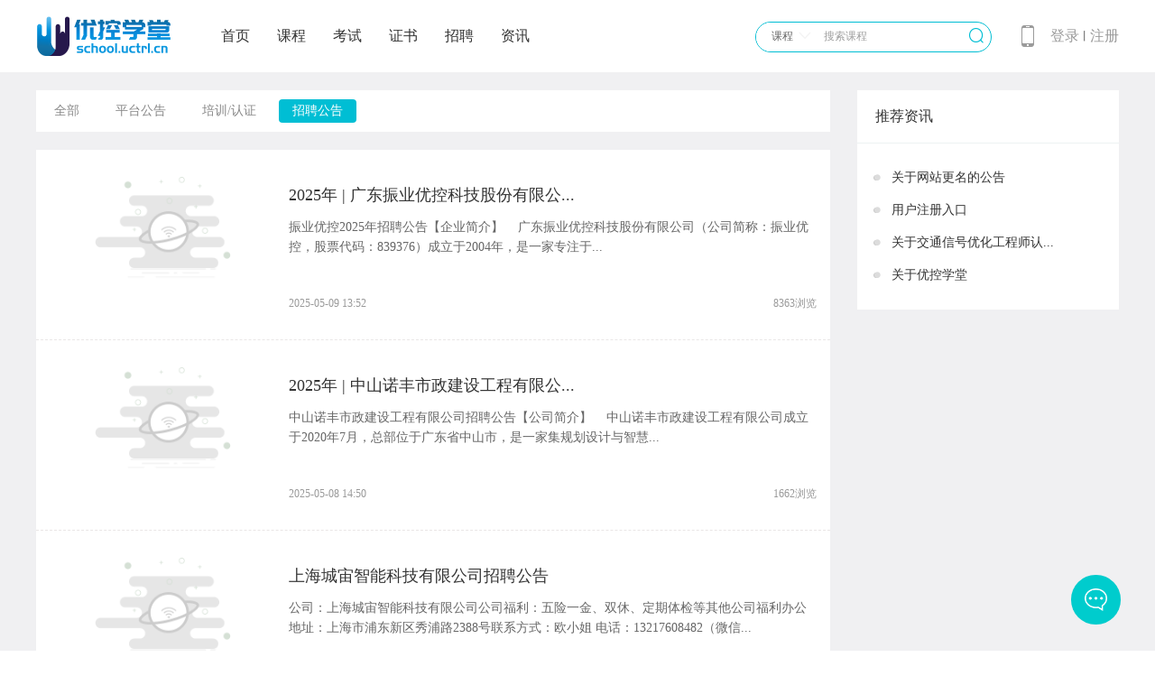

--- FILE ---
content_type: text/html; charset=utf-8
request_url: https://school.uctrl.cn/news.html?cate=9
body_size: 32953
content:
<!DOCTYPE html>
<html>
<head>
    <meta charset="UTF-8">
    <title>资讯 — 优控学堂</title>
    <meta content="优控学堂，广东振业优控科技股份有限公司，振业优控，培训认证，智能交通，交通信号，信号优化，认证证书，信号优化工程师，城市交通信号优化，在线教育，教育系统，在线教育系统，在线教育平台，在线教育网站，在线教育解决方案，网络教学系统，直播系统，点播系统，录播系统，在线约课，在线考试，在线题库，题库系统，在线教育app，在线网校系统，网校系统，培训系统，企业培训系统，企业内训系统，在线培训系统，在线教育系统，在线学习系统，慕课系统" name="keywords">
    <meta content="优控学堂认证平台" name="description">
    <meta name="viewport" charset="UTF-8" content="user-scalable=no"/>
    <meta name="viewport" content="width=device-width, initial-scale=1.0, minimum-scale=1.0, maximum-scale=1.0">
    <meta http-equiv="X-UA-Compatible" content="IE=edge">
    <meta http-equiv="Access-Control-Allow-Origin" content="*">

    <link rel="shortcut icon" href="https://school.uctrl.cn/data/upload/2020/0228/12/5e58905915073.png" type="image/x-icon">

    <!-- 站点css -->
    <!--<link href="https://school.uctrl.cn/addons/theme/stv1/_static/css/css.php?t=css&f=common_new.css,basic_new.css,common.css,index.css,logincss.css,media.css,style.css,style_add.css,style_new.css,wenda.css,_header_footer.css&v=20190909.css" rel="stylesheet" type="text/css" />-->
    <link rel="stylesheet" type="text/css" href="https://school.uctrl.cn/addons/theme/stv1/_static/css/rest.css?v=20190909">
	<link rel="stylesheet" type="text/css" href="https://school.uctrl.cn/addons/theme/stv1/_static/icon/iconfont.css?v=20190909">
    <link rel="stylesheet" type="text/css" href="https://school.uctrl.cn/addons/theme/stv1/_static/css/common.css?v=20190909">
    <link rel="stylesheet" type="text/css" href="https://school.uctrl.cn/addons/theme/stv1/_static/css/index.css?v=20190909">
    <link rel="stylesheet" type="text/css" href="https://school.uctrl.cn/addons/theme/stv1/_static/css/style.css?v=20190909">
    <link rel="stylesheet" type="text/css" href="https://school.uctrl.cn/addons/theme/stv1/_static/js/tbox/box.css?v=20190909">
    <link rel="stylesheet" type="text/css" href="https://school.uctrl.cn/addons/theme/stv1/_static/icon/iconfont-v4.css">
    <link rel="stylesheet" type="text/css" href="https://school.uctrl.cn/addons/theme/stv1/_static/icon/eduline-icon.css">
	<style>
        @font-face {font-family: 'iconfontNEW';src: url('https://school.uctrl.cn/addons/theme/stv1/_static/icon/iconfontNEW.woff?v={$site.sys_version}');}
        .iconfontNEW{font-family: iconfontNEW;}
        /*@font-face {font-family: 'iconfont-key';src: url('https://school.uctrl.cn/addons/theme/stv1/_static/icon/iconfont-key.woff?v={$site.sys_version}');}*/
        /*.iconfont-key{font-family: iconfont-key;}*/
	</style>
    <!--<script src="https://school.uctrl.cn/addons/theme/stv1/_static/js/js.php?t=js&f=jquery.form.js,common.js,core.js,module.js,module.common.js,jwidget_1.0.0.js,jquery.atwho.js,jquery.caret.js,ui.core.js,ui.draggable.js,plugins/core.comment.js,plugins/core.digg.js&v=20190909.js"></script>-->
    <script type="text/javascript" src="https://school.uctrl.cn/addons/theme/stv1/_static/js/jquery-1.8.3.min.js"></script>
    <script type="text/javascript" src="https://school.uctrl.cn/addons/theme/stv1/_static/js/jquery.atwho.js"></script>
    <script type="text/javascript" src="https://school.uctrl.cn/addons/theme/stv1/_static/js/jquery.caret.js"></script>
    <script type="text/javascript" src="https://school.uctrl.cn/addons/theme/stv1/_static/js/core.js?v=20190909"></script>
    <script type="text/javascript" src="https://school.uctrl.cn/addons/theme/stv1/_static/js/module.js?v=20190909"></script>
    <script type="text/javascript" src="https://school.uctrl.cn/addons/theme/stv1/_static/js/module.common.js?v=20190909"></script>
    <script type="text/javascript" src="https://school.uctrl.cn/addons/theme/stv1/_static/js/common.js?v=20190909"></script>
    <script type="text/javascript" src="https://school.uctrl.cn/addons/theme/stv1/_static/js/script.js?v=20190909"></script>
    <script type="text/javascript" src="https://school.uctrl.cn/addons/theme/stv1/_static/js/user.js?v=20190909"></script>
    <script type="text/javascript" src="https://school.uctrl.cn/addons/theme/stv1/_static/js/plugins/core.comment.js?v=20190909"></script>

    <script>
        //全局变量
        var SITE_URL  = 'https://school.uctrl.cn';
        var UPLOAD_URL= 'https://school.uctrl.cn/data/upload';
        var THEME_URL = 'https://school.uctrl.cn/addons/theme/stv1/_static';
        var APPNAME   = 'news';
        var MID		  = '0';
        var UID		  = '0';
        var initNums  =  '140';
        var SYS_VERSION = '20190909';
        var _ROOT_    = 'https://school.uctrl.cn';

        //注册登录模板
        var REG_LOGIN="https://school.uctrl.cn/index.php?app=basic&mod=Passport&act=regLogin";
        //邮箱验证地址
        var CLICK_EMIL="https://school.uctrl.cn/index.php?app=basic&mod=Passport&act=clickEmail";
        //异步注册地址
        var REG_ADDRESS="https://school.uctrl.cn/index.php?app=basic&mod=Passport&act=ajaxReg";
        //异步登录
        var LOGIN_ADDRESS="https://school.uctrl.cn/index.php?app=basic&mod=Passport&act=ajaxLogin";
        //退出登录
        var LOGINOUT_ADDRESS="https://school.uctrl.cn/index.php?app=basic&mod=Passport&act=logout";
        //手机号正则
        var PHONE_MATCH = /^1[3|4|5|6|7|8|9][0-9]\d{8}$/;
        //邮箱正则
        var EMAIL_MATCH = /([\w\-\.]+\@[\w\-\.]+\.[\w\-\.]+)/;

        $(function(){
            $('.backtop').click(function(){
                $('body,html').animate({scrollTop:0},300);
                return false;
            });
            $('.full-course').hover(function(){
                $(this).addClass('hover');
            },function(){
                $(this).removeClass('hover');
            });

            $(".search_index_val span a").click(function(){
                var span_Val = $(this).text();
                var a_Attr = $(this).attr("attr");
                $(".search_index_val p").html(span_Val);
                $("#search_cate").val(a_Attr);
                $(".search_index #search_combo_input").attr("placeholder","搜索"+span_Val);
                $(this).hide().siblings().show();
            })

            $(".search_index input").focus(function(){
                $(".search_index").css("width","250px");
                $(".search_index input").css("width","140px");
            })

        });

        $(window).scroll(function(){
            if($(window).scrollTop()>300){
                $('.backtop').fadeIn(300);
            }else{
                $('.backtop').fadeOut(200);
            }
        });

        if(navigator.userAgent.match(/(iPhone|Android|ios)/i)) {
            $(window).load(function () {
                $('.modular,.logos,.window-box').show();
                $('.users').attr('style','display:block');
            });
        }

        function closeMsg(obj){
            $(".news-msg").remove();
        }
    </script>
	<script type="text/javascript" src="https://school.uctrl.cn/addons/theme/stv1/_static/js/layer/layer.js"></script>
    <script type="text/javascript" src="https://school.uctrl.cn/addons/theme/stv1/_static/js/ui.layer.js"></script>
    
    <!-- 站点js -->
    <!--[if lt IE 9]>
    <script src="https://school.uctrl.cn/addons/theme/stv1/_static/js/lazyload/html5shiv.js"></script>
    <![endif]-->
    <!--[if lt IE 9]><script src="js/html5.js" type="text/javascript"></script><![endif]-->

</head>
<body>


<link rel="stylesheet" type="text/css" href="https://school.uctrl.cn/addons/theme/stv1/_static/css/reg_login.css?v=20190909">

<div id="transparent" style="display: none;">

    <div id="loging-worap-regsiter">
        <a class="loging-Cancel" href="javascript:;" onclick="removeReg()">×</a>
        <!--登录-->
        <div id="loging-worap">
            <div class="title">登录</div>
            <div class="loging" style="padding:0 20px;margin:0;width:auto;border:0">
                <ul>
                    <li class="her-login">
                        <div class="input-box">
                            <i class="icon-zhanghao"></i>
                            <input name="log_username" id="log_username" class="regsiter-width" maxlength="30" type="text" placeholder="请输入用户名/手机号/邮箱">
                            <em>×</em>
                        </div>
                    </li>
                    <li class="her-login">
                        <div class="input-box">
                            <i class="icon-mima"></i>
                            <input name="log_pwd" id="log_pwd" class="regsiter-width" maxlength="30" type="password" placeholder="请输入登录密码">
                            <em>×</em>
                        </div>
                    </li>
                    <li class="her-login">
                        <input name="" id="logSub" onclick="logSub()" class="loging-xy-submit" type="submit" value="登录"/>
                    </li>
                </ul>
                <div class="loging-xy">
                    <div class="loging-bottom">
                                                                        <div class="loging-xy-bottom">
                                                            <a class="goto_res" href="https://school.uctrl.cn/register.html">注册账号</a>                            <a href="https://school.uctrl.cn/repwd.html" sty>忘记密码？</a></div>
                        <style>
                            #transparent a{color: #00BED4;}
                            .icon-qzone {
                                background-position: -461px -661px;
                                background-image:url(https://school.uctrl.cn/addons/theme/stv1/_static/icon/icon.png);
                            }
                            .icon-weixin {
                                background-position: -511px -661px;
                                background-image:url(https://school.uctrl.cn/addons/theme/stv1/_static/icon/icon.png);
                            }
                            .icon-sina {
                                background-position: -561px -661px;
                                background-image:url(https://school.uctrl.cn/addons/theme/stv1/_static/icon/icon.png);
                            }
                        </style>
                    </div>
                </div>
            </div>
        </div>
    </div>
    <div id="loging-back"></div>
</div>

<script>
    $(document).keydown(function (event) {
        if ($("#transparent").css("display") == "block") {
            if (event.keyCode == 13) {
                logSub();
            }
        }
    });
    /**
     * 取消注册
     */
    function removeReg() {
        $("#transparent").css("display", "none");
    }

    $('.loging li .input-box em').on("click",function(){
        $(this).siblings(".regsiter-width").val("").focus();
    });

    $(".loging li .input-box .regsiter-width").blur(function(){
        $(this).parent(".loging li .input-box").css({"box-shadow":"0px 0px 0 0 rgba(255,255,255,1)","border": "1px solid #eeeeee"})
    });

    $(".loging li .input-box .regsiter-width").focus(function(){
        $(this).parent(".loging li .input-box").css({"box-shadow":"0px 0px 1px 1px rgba(0,190,212,1)","border": "1px solid transparent"})
    });
</script>
<div class="win hide"></div>

<div class="top">
    <div class="header_new2">
        <div class="top1">
            <div class="top1img">
                <a href="/" title="优控学堂"><img src="https://school.uctrl.cn/data/upload/2021/0612/00/60c38dfad50e7.png" width="150"/></a>
            </div>

            <div class="nav">
                <ul>
                                            <li >
                                                <a href="/" target="_self">首页</a>
                                                </li>                        <li >
                                                <a href="/course.html" target="_self">课程</a>
                        <span class="course-class">
                            <a href="/course.html?vtype=1" target="_self">点播</a><a href="https://school.uctrl.cn/course.html?cateId=66" target="_self">直播</a>                            </span>                        </li>                        <li >
                                                <a href="/" target="_parent">考试</a>
                        <span class="course-class">
                            <a href="/news/33.html" target="_blank">报考入口</a><a href="/exams/c0.html" target="_blank">考试入口</a><a href="/my/exams.html?tab=2" target="_blank">成绩查询</a>                            </span>                        </li>                        <li >
                                                <a href="javascript:;" target="_self">证书</a>
                        <span class="course-class">
                            <a href="/single/45.html" target="_self">关于认证</a><a href="/my-certs.html" target="_self">证书查询</a>                            </span>                        </li>                        <li >
                                                <a href="/news.html?cate=9" target="_blank">招聘</a>
                                                </li>                        <li >
                                                <a href="/news.html" target="_blank">资讯</a>
                                                </li>                </ul>
            </div>
        </div>

        <div class="top3">
            <!--消息提示-->
                        <ul class="news-msg" style="display:none;">
                <a class="shanchu-ico" href="javascript:;" onClick="closeMsg(this)">×</a>

                
                
                            </ul>
                                    <div class="search_index">
                <div class="search_index_val">
                    <div>
                        <p>
                            课程                        </p><i></i>
                    </div>
                    <span>
                                                    <a href="javascript:void(0)" attr="course">课程</a>
                        
                        
                                                    <a href="javascript:void(0)" attr="teacher">讲师</a>
                        
                                                    <a href="javascript:void(0)" attr="exams">考试</a>
                        
                        
                        
                                                    <a href="javascript:void(0)" attr="news">资讯</a>
                                            </span>
                    <input value="course" id="search_cate" type="hidden" disabled />
                </div>
                <p class="bd_right"></p>
                <input type="text" id="search_combo_input" placeholder="搜索课程">
                <i class="search_start icon icon-sousuo" id="btn_search_site"></i>
            </div>
                        <script>
            $(function(){
                $('#btn_search_site').click(function(){
                    ''
                    var course_url  = "https://school.uctrl.cn/course.html";
                    var teacher_url = "https://school.uctrl.cn/teacher.html";
                    var link        = "?";
                    ''
                    var search_cate         = $('#search_cate').val();
                    var search_combo_input  = $('#search_combo_input').val();
                    if(search_combo_input  != ''){
                        if(search_cate == 'course'){
                            window.open(course_url+link+"search="+search_combo_input);
                        }else if(search_cate == 'school'){
                            window.open("https://school.uctrl.cn/school.html"+"?search="+search_combo_input);
                        }else if(search_cate == 'teacher'){
                            window.open(teacher_url+link+"search="+search_combo_input);
                        }else if(search_cate == 'exams'){
                            window.open("https://school.uctrl.cn/index.php?app=exams&mod=Index&act=paper"+"&search="+search_combo_input);
                        }else if(search_cate == 'goods'){
                            window.open("https://school.uctrl.cn/mall.html"+"?search="+search_combo_input);
                        }else if(search_cate == 'wenda'){
                            window.open("https://school.uctrl.cn/question.html"+"?search="+search_combo_input);
                        }else if(search_cate == 'news'){
                            window.open("https://school.uctrl.cn/news.html"+"?search="+search_combo_input);
                        }
                    }
                });

                $(".search_index_val").hover(function(){
                  $(".search_index").css("border-radius","4px 4px 4px 0px")
                },function(){
                  $(".search_index").css("border-radius","4px 4px 4px 4px")
                })
            })
            function closeMsg(){
                $(".news-msg").remove();
            }
        </script>
            <div class="nav1">
                <div class="look_scanning">
                    <i></i>
                    <div class="ewm">
                        <div class="h5">
                            <div id="nav_h5_qrcode"><img style="display: block;" width="86" height="86" src="https://school.uctrl.cn/index.php?app=basic&mod=Qrcode&act=index&config[content]=https%3A%2F%2Fschool.uctrl.cn&config[print]=1" data-bd-imgshare-binded="1"></div>
                            <p>手机网页端</p>
                        </div>
                                            </div>
                </div>
                <ul class="page_header_adiv">
                                            <li><a href="javascript:;" onclick="reg_login();">登录</a></li>
                        <li style="line-height: 80px;">丨</li>
                        <li>
                                                            <a href="https://school.uctrl.cn/register.html">注册</a>                        </li>                </ul>
            </div>

			        </div>
    </div>
</div>
<script>
    if($(".ewm").children().length>1){
        $(".ewm").width(203)
    }else{
        $(".ewm").width(93)
    }
</script>

<link rel="stylesheet" href="https://school.uctrl.cn/apps/news/_static/css/new.css">
<!--content start-->
<div class="content">
    <div class="wrap">
        <div class="classmain">
            <div class="search-box">
                <dl class="card-body">
                    <dd class="clearfix">
                        <ul class="select-list" style="width: 780px;">
                            <li class=""><a href="https://school.uctrl.cn/news.html"  id="cate0">全部</a></li>
                            <li class="">
                                <a href="https://school.uctrl.cn/news.html?cate=5" >平台公告</a>
                                </li><li class="">
                                <a href="https://school.uctrl.cn/news.html?cate=8" >培训/认证</a>
                                </li><li class="selected">
                                <a href="https://school.uctrl.cn/news.html?cate=9" >招聘公告</a>
                                </li>                        </ul>
                    </dd>
                </dl>
            </div>

            <div class="classmain_con">
                <ul class="new-list">
                                        <li>
                            <div class="pic">
                                <a href="https://school.uctrl.cn/news/21.html">
                                    <img class="lazyload" data-original="https://school.uctrl.cn/data/upload/2022/0513/16/627e124c21c15_250_150_250_150.png" class="lazyloading">
                                </a>
                            </div>
                            <h3><a href="https://school.uctrl.cn/news/21.html">2025年 | 广东振业优控科技股份有限公...</a></h3>
                            <p>振业优控2025年招聘公告【企业简介】&nbsp; &nbsp; 广东振业优控科技股份有限公司（公司简称：振业优控，股票代码：839376）成立于2004年，是一家专注于...</p>
                            <dl class="info">
                                <dd class="fr">8363浏览</dd>
                                <dd class="fl">2025-05-09 13:52</dd>
                            </dl>
                        </li><li>
                            <div class="pic">
                                <a href="https://school.uctrl.cn/news/30.html">
                                    <img class="lazyload" data-original="https://school.uctrl.cn/data/upload/2022/0531/16/6295d43796969_250_150_250_150.png" class="lazyloading">
                                </a>
                            </div>
                            <h3><a href="https://school.uctrl.cn/news/30.html">2025年 | 中山诺丰市政建设工程有限公...</a></h3>
                            <p>中山诺丰市政建设工程有限公司招聘公告【公司简介】&nbsp; &nbsp; 中山诺丰市政建设工程有限公司成立于2020年7月，总部位于广东省中山市，是一家集规划设计与智慧...</p>
                            <dl class="info">
                                <dd class="fr">1662浏览</dd>
                                <dd class="fl">2025-05-08 14:50</dd>
                            </dl>
                        </li><li>
                            <div class="pic">
                                <a href="https://school.uctrl.cn/news/32.html">
                                    <img class="lazyload" data-original="https://school.uctrl.cn/data/upload/2022/0921/10/632a78c26af18_250_150_250_150.png" class="lazyloading">
                                </a>
                            </div>
                            <h3><a href="https://school.uctrl.cn/news/32.html">上海城宙智能科技有限公司招聘公告</a></h3>
                            <p>公司：上海城宙智能科技有限公司公司福利：五险一金、双休、定期体检等其他公司福利办公地址：上海市浦东新区秀浦路2388号联系方式：欧小姐 电话：13217608482（微信...</p>
                            <dl class="info">
                                <dd class="fr">2617浏览</dd>
                                <dd class="fl">2022-09-21 10:37</dd>
                            </dl>
                        </li><li>
                            <div class="pic">
                                <a href="https://school.uctrl.cn/news/29.html">
                                    <img class="lazyload" data-original="https://school.uctrl.cn/data/upload/2022/0513/16/627e142425076_250_150_250_150.png" class="lazyloading">
                                </a>
                            </div>
                            <h3><a href="https://school.uctrl.cn/news/29.html">深圳市新创中天信息科技发展有限公司招聘公告</a></h3>
                            <p>公司简介：深圳市新创中天信息科技发展有限公司成立于2009年9月，位于南山区高新区。新创中天是一家在视频+融合感知领域，从事产品研发、生产、销售的国家级高新技术企业，同时...</p>
                            <dl class="info">
                                <dd class="fr">1379浏览</dd>
                                <dd class="fl">2022-05-13 16:17</dd>
                            </dl>
                        </li><li>
                            <div class="pic">
                                <a href="https://school.uctrl.cn/news/28.html">
                                    <img class="lazyload" data-original="https://school.uctrl.cn/data/upload/2022/0513/16/627e135a917e0_250_150_250_150.png" class="lazyloading">
                                </a>
                            </div>
                            <h3><a href="https://school.uctrl.cn/news/28.html">广州学塾加软件科技有限公司招聘公告</a></h3>
                            <p>企业简介学塾加软件是专注交通仿真实战应用的国家高新技术企业。公司以“引领仿真、赋能交通”为使命，致力于交通仿真技术的研发及其在智慧高速、智慧交管、智慧教育、以及智慧咨询领...</p>
                            <dl class="info">
                                <dd class="fr">1339浏览</dd>
                                <dd class="fl">2022-05-13 16:15</dd>
                            </dl>
                        </li><li>
                            <div class="pic">
                                <a href="https://school.uctrl.cn/news/27.html">
                                    <img class="lazyload" data-original="https://school.uctrl.cn/data/upload/2022/0513/16/627e119d56ce2_250_150_250_150.png" class="lazyloading">
                                </a>
                            </div>
                            <h3><a href="https://school.uctrl.cn/news/27.html">深圳市鑫光道科技有限公司招聘公告</a></h3>
                            <p>深圳市鑫光道科技有限公司成立于2011年，是一家集研发、生产、销售智能交通产品于一体的深圳高新企业&国家高新科技企业，11年钻研，不懈努力，使公司积累了丰富的客户资源及行...</p>
                            <dl class="info">
                                <dd class="fr">1170浏览</dd>
                                <dd class="fl">2022-05-13 16:09</dd>
                            </dl>
                        </li>                                    </ul>
                <div class="page">
                    <div class="pagebox">
                                            </div>
                </div>
            </div>
        </div>

        <div class="classside">
            <div class="classsideitem">
                <h3 class="classsidetit"><em></em>推荐资讯</h3>
                <div class="classsidecon">
                    <ul class="dotlist">
                        <li><i class="icon icon-yuandian"></i><a href="https://school.uctrl.cn/news/25.html">关于网站更名的公告</a></li><li><i class="icon icon-yuandian"></i><a href="https://school.uctrl.cn/news/13.html">用户注册入口</a></li><li><i class="icon icon-yuandian"></i><a href="https://school.uctrl.cn/news/12.html">关于交通信号优化工程师认...</a></li><li><i class="icon icon-yuandian"></i><a href="https://school.uctrl.cn/news/4.html">关于优控学堂</a></li>                    </ul>
                </div>
            </div>
        </div>
    </div>
</div>
<script>
    setTimeout(function () {
        $(window).scrollTop(0);
        $(window).scrollTop(1)
    },300);
    $('.goto').click(function () {
        if($('#goto_page').val()){
            if('9' != 0 && $('#goto_page').val() != 0 ){
                window.location.href = "https://school.uctrl.cn/news.html?cate=9&p="+$('#goto_page').val();
            }else if($('#goto_page').val()){
                window.location.href = "https://school.uctrl.cn/news.html?p="+$('#goto_page').val();
            }else{
                return false;
            }
        }else{
            return false;
        }
    });
</script>
<!--footer start-->
<div class="post-service yensen">
        <div class="other-service">
        <div class="service-class" style='width:160px; '>
                <a target="_parent"  href="javascript:;"
                         ><span>关于我们</span></a>
                <a target="_blank"  href="http://www.uctrl.cn/?gitytk=y2erx2"
                         >振业优控</a><a target="_blank"  href="/"
                         >优控学院</a><a target="_blank"  href="/single/45.html"
                         >优控认证</a><a target="_parent"  href="/news.html"
                         >资讯公告</a>            </div><div class="service-class" style='width:160px; '>
                <a target="_parent"  href="javascript:;"
                         ><span>培训认证</span></a>
                <a target="_parent"  href="/course.html"
                         >全部课程</a><a target="_blank"  href="/exam.html"
                         >考试入口</a><a target="_blank"  href="/single/69.html"
                         >成绩查询</a><a target="_blank"  href="/my-certs.html"
                         >证书查询</a>            </div><div class="service-class" style='width:160px; '>
                <a target="_parent"  href="javascript:;"
                         ><span>服务规则</span></a>
                <a target="_blank"  href="/news/5.html"
                         >使用说明</a><a target="_parent"  href="/news/11.html"
                         >注册协议</a><a target="_parent"  href="/news/10.html"
                         >隐私条约</a>            </div><div class="service-class" style='width:160px; '>
                <a target="_parent"  href="javascript:;"
                         ><span>联系我们</span></a>
                <a target="_blank"  href="/news/21.html"
                         >招聘信息</a><a target="_parent"  href="/single/46.html"
                         >网上客服</a><a target="_blank"  href="/single/47.html"
                         >业务联系</a>            </div>        <div class="tel-box">
            <div class="week">关注我们</div>
            <div class="tel-icon">
                <img src="https://school.uctrl.cn/data/upload/2024/0805/19/66b0b70ae8c6b_120_120_120_120.jpg">
            </div>
        </div>
    </div>
        <div class="copyright-box">
        Copyright © 2004-2019 粤ICP备16013062号    </div>
</div>
<!--footer end-->
<script src="https://school.uctrl.cn/online_check.php?uid=0&uname=&mod=Topic&app=news&act=index&action=trace"></script>
<script type="text/javascript" src="https://school.uctrl.cn/addons/theme/stv1/_static/js/lazyload/jquery.lazyload.min.js"></script>
<script type="text/javascript">
    $(function () {
        // 初始化
        var default_video_cover = "https://school.uctrl.cn/addons/theme/stv1/_static/images/loading_image.png";
        $("img.lazyload").lazyload({
            effect: "fadeIn",
            placeholder: default_video_cover
        });
    });
</script>

<script>
        $(function(){
            touchService('https://school.uctrl.cn/addons/theme/stv1/_static_w3g/images/1.png',"",'3%','4%')// 使用方法touchService(图标地址，链接地址，right值，bottom值)

            var openUrl = "http://wpa.qq.com/msgrd?v=3&uin=2545675501&site=qq&menu=yes"; //弹出窗口的url
            var iWidth = 800; //弹出窗口的宽度;
            var iHeight = 600; //弹出窗口的高度;
            var iTop = (window.screen.availHeight - 30 - iHeight) / 2; //获得窗口的垂直位置;
            var iLeft = (window.screen.availWidth - 10 - iWidth) / 2; //获得窗口的水平位置;
            $("#chatBtn").on("click",function(e) {
                window.open(openUrl, "", "height=" + iHeight + ", width=" + iWidth + ", top=" + iTop + ", left=" + iLeft +
                    ",_blank");
            });
        });
        function touchService(src,herf,Right,Bottom){
            function defaultEvent(e) {
                e.preventDefault();
            }

            var right = Right ? Right: '100px';
            var bottom = Bottom ? Bottom: '100px';
            $("body").append('<div id="chatBtn" class="chatBtn" style="z-index: 9999;right: '+right+';bottom: '+bottom+';touch-action: none; transition: all 0s linear; position: fixed;background-color: rgb(0, 204, 205); border-radius: 55px;width: 25px; height: 25px; padding: 15px;"><img width="25px" height="25px" src="'+src+'" style="width: 25px; height: 25px;"><span></span><span id="qimo_badge"></span></div>')
        }
    </script>
</body>

</html>

--- FILE ---
content_type: text/css
request_url: https://school.uctrl.cn/addons/theme/stv1/_static/css/common.css?v=20190909
body_size: 38580
content:
@charset "utf-8";
/* CSS Document */
*{
    font-family: "微软雅黑";
}
.banner,.bannerwrap,.center-type,.centerbox,.communitybox,.content,.footer,.fullSlide,.header,.itembox,.itembox2,.jgitembox,.livepalce,.login-footer,.teacherpalce,.topbox,.toppic{float:left;width:100%;min-width:1200px;background-color: #f0f0f2;}
.wrap{margin:20px auto 20px;width:1200px;zoom:1;}
.wrap:after,.wrap:before{display:table;content:"";}
.wrap:after{clear:both;overflow:hidden;}
.bgf7{background-color:#f0f0f0!important;}
.pt20{padding-top:20px;}
.pt40{padding-top:40px;}
.mb30{margin-bottom:30px;}
.mb50{margin-bottom:50px;}
.header{padding-bottom:1px;border-bottom:1px solid #d8d8d8;border-bottom:1px rgba(255,255,255,.15) solid;background-color:#fff;-webkit-transition:background-color .1s .4s;-moz-transition:background-color .1s .4s;-o-transition:background-color .1s .4s;transition:background-color .1s .4s;}
.header_top{height:30px;border-bottom:solid 1px #ddd;background-color:#f4f4f4;line-height:30px;}
.header_top .fl a{margin-right:15px;}
.header_top_ul li{float:left;color:#ccc;}
.header_top_nav{position:relative;margin-right:15px;padding:0 5px;}
.header_top_nav a{float:left;margin-right:7px;color:#545454;}
.header_top_nav a:hover{color:#00BED4;}
.header_top_nav .icon-nav{float:left;margin-right:5px;width:14px;height:30px;}
.header_top_nav .icon-h01{background-position:-18px -11px;}
.header_top_nav .icon-h02{background-position:-68px -11px;}
.header_top_nav .icon-h03{position:relative;background-position:-118px -11px;}
.header_top_nav .icon-h04{background-position:-568px -11px;}
.header_top_nav .icon-nav-arrow{float:left;display:block;overflow:hidden;margin-top:13px;width:8px;height:4px;background-position:-171px -23px;line-height:6px;}
.header_mid{padding:30px 0 10px;height:100px;}
.header_mid_left{float:left;width:330px;height:100px;}
.header_mid_left img{float:left;margin-right:15px;}
.header_mid_left .city{float:left;margin-top:20px;padding-left:20px;height:55px;border-left:solid 1px #ddd;}
.header_mid_left .city_hd{text-align:center;cursor:pointer;}
.header_mid_left .city_hd span{color:#333;font-size:16px;line-height:35px;}
.header_mid_left .city_hd p{color:#9d9d9d;line-height:12px;}
.header_mid_center{float:left;width:600px;}
.search_box{position:relative;}
.search_hd{margin-bottom:0;height:25px;}
.search_hd li{float:left;width:50px;height:25px;text-align:center;line-height:25px;cursor:pointer;}
.selected{color:#fff;}
.search_bd{padding:3px 0 3px 3px;height:34px;background:#00BED4;}
.search_button{position:absolute;top:25px;right:0;z-index:100;overflow:hidden;width:90px;height:40px;text-align:center;}
.search_button .btn-search{display:block;width:100%;height:40px;background-color:#00BED4;color:#fff;font-size:18px;line-height:40px;}
.search_button .btn-search:hover{background-color:#005ce6;}
.search_combobox{background:#fff;}
.search_combobox input{padding:6px 0;width:510px;height:22px;outline:0;border:none;background:#fff;text-indent:10px;line-height:22px;}
.search_hot{overflow:hidden;padding:10px 0 0 0;height:20px;}
.search_hot a{float:left;margin-right:15px;color:#999;}
.search_hot a.h{color:#f92b2b;}
.search_hot a:hover{color:#00BED4;}
.header_mid_right{float:right;}
.header_mid_right li{float:left;margin:20px 10px 0;text-align:center;}
.header_mid_right li span{margin:5px 0 8px;width:40px;height:40px;}
.header_mid_right .icon-01{background-position:-305px -5px;}
.header_mid_right .icon-02{background-position:-355px -5px;}
.header_mid_right .icon-03{background-position:-405px -5px;}
.header_bot{height:50px;}
.header_sider_nav{position:relative;z-index:10;float:left;width:255px;width:230px;height:50px;}
.header_sider_menu{z-index:20;padding-left:15px;height:50px;background-color:#5593fa;color:#fff;font-size:18px;line-height:50px;}
.header_sider_menu i{float:right;width:50px;height:50px;background-position:-450px 0;}
.header_sider_box{position:absolute;top:50px;left:0;z-index:25;display:none;width:255px;width:230px;background-color:#00BED4;}
.header_sider_nav.hover .header_sider_box,.header_sider_nav.on .header_sider_box{display:block;}
.header_sider_box li{padding:15px;height:43px;border-bottom:solid 1px #5eb0f3;background-color:#00BED4;line-height:25px;-webkit-transition:background-color .2s;-moz-transition:background-color .2s;-o-transition:background-color .2s;-ms-transition:background-color .2s;}
.header_sider_box li.hover{background-color:#1b71b7;}
.header_sider_box li.on{background-color:#1b71b7;}
.header_sider_box li h3{color:#fff;font-size:16px;}
.header_sider_box li h3 a{color:#fff;}
.header_sider_box li i{position:absolute;top:15px;right:15px;width:8px;height:14px;background-position:-521px -18px;}
.header_sider_box li p a{margin-right:10px;color:#97D2F7;font-size:14px;}
.header_sider_box li h3 a:hover,.header_sider_box li p a:hover{text-decoration:underline;}
.sider_float{position:absolute;top:0;left:230px;z-index:10;display:none;padding:25px;width:918px;height:auto;border:2px solid #5593fa;border-left:none;background-color:#fff;box-shadow:0 0 10px #ddd;color:#333;font-size:12px;-webkit-transform:translateZ(0);-moz-transform:translateZ(0);-o-transform:translateZ(0);transform:translateZ(0);-ms-transform:translateZ(0);}
.item.hover .sider_float{display:block;}
.sider_float_item{overflow:hidden;}
.sider_float_right{float:right;width:178px;}
.sider_float_right dl{overflow:hidden;}
.sider_float_right dd{margin-bottom:14px;border:solid 1px #eee;}
.sider_float_right .top dd{width:82px;height:82px;}
.sider_float_right .bot dd{width:176px;height:88px;}
.sider_float_left{float:left;width:690px;}
.sider_float_left dl{margin-bottom:20px;padding-bottom:20px;border-bottom:solid 1px #eee;}
.sider_float_left dt{padding-bottom:10px;color:#00BED4;font-weight:600;font-size:16px;line-height:20px;}
.sider_float_left dt:hover{color:#62B4F7;}
.sider_float_left dd{font-size:14px;line-height:20px;}
.sider_float_left dd a{margin-right:20px;color:#333;}
.sider_float_left dd a:hover{color:#62B4F7;}
.header_nav{margin-left:230px;height:50px;}
.header_nav ul{font-size:17px;line-height:50px;}
.header_nav li{float:left;margin:0 8px;padding:0 4px;text-align:center;}
.header_nav li a{color:#000;}
.header_nav li a:hover,.header_nav li.on a{color:red;}
.header_nav li img{position:relative;display:inline-block;margin:0 3px 0 0;}
.menu_nav{float:left;margin-top:17px;height:16px;border-right:solid 1px #ccc;line-height:16px;}
.menu_nav:last-child{border:0;}
.menu_nav a{padding:0 10px;}
.menu_nav a:hover{text-decoration:underline;}
.nav01 a{color:#00BED4;font-size:16px;}
.nav02 a{color:#333;font-weight:600;font-size:13px;}
.itembox{padding:20px 0;}
.itembox2{padding:50px 0;}
.bgb{background-color:#f6f9fc;}
.itemtit{padding-bottom:15px;min-height:30px;line-height:30px;}
.itemtit .fr{color:#999;font-size:14px;}
.itemtit.bl{padding-bottom:10px;height:30px;border-bottom:solid 1px #dcdcdc;}
.itemtit .indextit01{color:#000;font-weight:600;font-size:18px;}
.itemtit .hyh{float:right;font-weight:400;font-size:14px;line-height:30px;}
.itemtit .hyh i{float:left;width:30px;height:30px;background-position:-510px -159px;}
.itemtit .indextit02{float:left;color:#000;font-size:22px;}
.itemtit .indextit02 img{float:left;margin:2px 20px 0 0;}
.itemtit .indextit03{float:left;color:#000;font-size:22px;}
.itemtit .indextit03 em{float:left;margin:3px 15px 0 0;width:4px;height:24px;background-color:#0986ec;}
.classselect{float:right;}
.classselect li{position:relative;float:left;padding:0 15px 8px;height:30px;border-top:solid 3px #fff;color:#000;font-size:14px;line-height:30px;cursor:pointer;}
.classselect li.selected{border-top:solid 3px #3e84d8;border-right:solid 1px #3e84d8;border-left:solid 1px #3e84d8;background-color:#fff;color:#3e84d8;}
.classselect li:hover{color:#3e84d8;}
.footer{color:#000;}
.foot_top{position:relative;margin-bottom:25px;padding:20px 0;height:54px;background-color:#f5f5f5;text-align:center;}
.botservicelist,.foot_bot,.footer_main{overflow:hidden;margin:0 auto;width:1200px;}
.botservicelist li{float:left;width:25%;}
.footer_main{margin-bottom:40px;}
.footer_main .left{float:left;}
.footer_main .left dl{float:left;margin-right:30px;width:159px;height:160px;border-right:solid 1px #ddd;}
.footer_main .left dt{padding:8px 0;font-size:17px;line-height:24px;}
.footer_main .left dd{font-size:14px;line-height:24px;}
.footer_main .right{float:right;margin-right:50px;width:200px;color:#000;text-align:center;}
.footer_main .right span{margin:15px 0;width:50px;height:50px;background-position:-550px -50px;}
.footer_main .right p{font-size:29px;}
.foot_bot{padding:20px 0 30px;border-top:1px solid #E5E5E5;text-align:center;}
.foot_bot a{color:#333;}
.foot_bot .links a{margin:0 10px;}
.foot_bot .copyright{margin:10px 0 20px;}
.foot_bot .copyright img{vertical-align:middle;}
.foot_bot .authentication a{margin:0 5px;}

/* 分享 */
.sidernav{position:fixed;top:400px;right:0%;z-index:100;margin-left:600px;width:44px;}
.sidernav li{position:relative;width:44px;height:44px;}
.sidernav i{width:44px;height:44px;}
.sidernav li:hover div{display:block;}
.sidernav .siderbox{position:absolute;bottom:-15px;display:none;padding:20px 10px;width:120px;border:solid 1px #e5e5e5;}
.sidernav .siderbox dl{padding-bottom:10px;padding-left:25px;width:105px;font-size:14px;}
.sidernav .siderbox dt{color:#333;}
.sidernav .siderbox dl span{color: transparent;position:absolute;margin-left:-30px;width:25px;height:25px;}
.sidernav .siderbox dd{margin-top:5px;}
.sidernav .kefu {color: #333;}
.sidernav .icon-qq{background-position:-164px -114px;}
.sidernav .icon-ph{background-position:-214px -114px;}
.sidernav .siderbox:after{position:absolute;right:-8px;bottom:25px;width:12px;height:12px;border:solid 1px #e5e5e5;border-width:2px 2px 0 0;background-color:#fff;content:'';-moz-transform:rotate(45deg);-o-transform:rotate(45deg);transform:rotate(45deg);-ms-transform:rotate(45deg);}
.sidernav .icon-01{background-position:-303px -903px;}
.sidernav .icon-02{background-position:-353px -903px;}
.sidernav .icon-03{background-position:-403px -903px;}
.sidernav .icon-04{background-position:-453px -903px;}
.sidernav .icon-05{background-position:-503px -903px;}
.sidernav .icon-06{background-position:-553px -903px;}
.sidernav .icon-07{background-position:-603px -903px;}
.sidernav a:hover .icon-01{background-position:-303px -953px;}
.sidernav a:hover .icon-02{background-position:-353px -953px;}
.sidernav a:hover .icon-03{background-position:-403px -953px;}
.sidernav a:hover .icon-04{background-position:-453px -953px;}
.sidernav a:hover .icon-05{background-position:-503px -953px;}
.sidernav a:hover .icon-06{background-position:-553px -953px;}
.sidernav a:hover .icon-07{background-position:-603px -953px;}
.sidernav a{display:block;background-color:#fff;}
.sidernav a:not(.kefu):hover{background-color:#00BED4;}
.sidernav .siderbox{position:absolute;right:25px;bottom:-15px;display:none;padding:20px 10px;width:120px;border:solid 1px #e5e5e5;background-color:#fff;}

.xiala:after{position:absolute;right:-8px;bottom:25px;width:12px;height:12px;border:solid 1px #e5e5e5;border-width:2px 2px 0 0;background-color:#fff;content:'';-moz-transform:rotate(45deg);-o-transform:rotate(45deg);transform:rotate(45deg);-ms-transform:rotate(45deg);}
.xiala{position:absolute;right:70px;bottom:-15px;display:none;padding:10px;width:120px;height:138px;border:solid 1px #e5e5e5;background:#fff;}
.xiala>img{width:120px;height:120px;}
.xiala p{color:#333;text-align:center;font-size:13px;}
.share_div{position:absolute;right:44px;bottom:3px;display:none;width:195px;height:127px;}
.qq_and_phone_info_div{height: 144px;position: absolute;right: 44px;bottom: 3px;width: 168px;display: none;}
.qq_and_phone_info_div .qq_info_dt a{border:none;color:#00BED4;}
.qq_and_phone_info_div .qq_info_dt a:hover{background:#fff;color:#00BED4;}

.siderleft{position:fixed;top:160px;left:50%;display:none;margin-left:-670px;}
.siderleft ul li{width:44px;height:44px;border:solid 1px #e5e5e5;border-bottom:none;background-color:#fff;text-align:center;}
.siderleft ul li.last{border-bottom:1px solid #e5e5e5;}
.siderleft ul li a{display:block;padding:5px;}
.siderleft ul li i{width:34px;height:34px;}
.siderleft ul li .icon-01{background-position:-258px -108px;}
.siderleft ul li .icon-02{background-position:-308px -108px;}
.siderleft ul li .icon-03{background-position:-358px -108px;}
.siderleft ul li .num{display:block;color:#666;line-height:34px;}
.siderleft ul li .word{display:none;color:#fff;line-height:17px;}
.siderleft ul li.current,.siderleft ul li.on{background-color:#00BED4;}
.siderleft ul li.current .num,.siderleft ul li.on .num{display:none;}
.siderleft ul li.current .word,.siderleft ul li.on .word{display:block;}
.page{margin:30px auto;text-align:center;font-size:14px;float: left;width: 100%;}
.pagebox{display:inline-block;}
.pagebox a{margin: 0 2px;float:left;display:inline-block;border-radius: 2px;padding: 0 12px;border:solid 1px #ddd;background-color:#f7f7f7;color:#888;text-align:center;line-height:30px;}
.pagebox span{float:left;display:inline-block;width:40px;height:40px;color:#333;text-align:center;line-height:40px;}
.pagediv{display:inline-block;margin:0 5px;height:40px;color:#333;text-align:center;line-height:40px;}
.pagediv input{display:inline-block;padding:0 5px;width:38px;height:30px;border:solid 1px #d8d8d8;line-height:30px;}
.pagebox a.end,.pagebox a.home,.pagebox a.next,.pagebox a.prev{padding:0 10px;width:auto;}
.pagebox a.goto{float:none;padding:0 10px;width:auto;height:30px;border-radius:3px;vertical-align:middle;line-height:30px;}
.pagebox .pagediv span{float:none;width:auto;}
.pagebox a.cursor,.pagebox a:hover{border:solid 1px #06f;background-color:#06f;color:#fff;}
.loginbox{position:fixed;top:0;right:0;bottom:0;left:0;z-index:100;background-color:#23262a;background-image:url(../icon/lg1.png),url(../icon/lg2.png),url(../icon/lg3.png);background-position:center center;background-size:50%;background-repeat:no-repeat;}
.loginshadow{position:absolute;top:50%;left:50%;z-index:100;margin:-200px 0 0 -190px;width:380px;height:390px;background-color:#fff;}
.loginshadow:after,.loginshadow:before{position:absolute;width:380px;height:400px;background-color:#fff;box-shadow:0 0 6px 2px rgba(0,0,0,.3);content:'';}
.loginshadow:before{-webkit-transform:rotate(2deg);-moz-transform:rotate(2deg);-o-transform:rotate(2deg);transform:rotate(2deg);-ms-transform:rotate(2deg);}
.loginshadow:after{-webkit-transform:rotate(-2deg);-moz-transform:rotate(-2deg);-o-transform:rotate(-2deg);transform:rotate(-2deg);-ms-transform:rotate(-2deg);}
.loginwrap{position:absolute;top:50%;left:50%;z-index:101;margin:-200px 0 0 -190px;padding:19px;width:340px;height:360px;border:solid 1px #ccc;background-color:#fff;box-shadow:0 0 3px 2px rgba(0,0,0,.2);}
.loginwrap h3{margin-bottom:35px;padding-bottom:10px;border-bottom:solid 1px #ccc;color:#333;text-align:center;font-weight:600;font-size:16px;line-height:30px;}
.loginwrap dl{margin-bottom:25px;}
.loginwrap dt{margin-bottom:20px;color:#555;font-size:14px;line-height:20px;}
.loginwrap dd input{padding:4px;width:330px;height:30px;border:solid 1px #ccc;border-radius:5px;line-height:30px;}
.loginwrap dd input:focus{border-color:#8fd8ea;box-shadow:0 0 2px 2px rgba(0,175,220,.1);}
.loginwrap dd a{display:block;width:100%;height:40px;border-radius:5px;background-color:#00a2ca;color:#fff;text-align:center;font-weight:600;font-size:15px;line-height:40px;}
.loginwrap dd a:hover{background-color:#00add9;}
.loginhead{height:80px;border-bottom:solid 1px #c7d6e3;background-color:#313336;}
.loginhead .logo{margin-top:10px;}
.logincontent{overflow:hidden;padding:40px 0;}
.loginleft{float:left;padding:60px 0 0 80px;width:560px;}
.loginright{float:right;margin:80px 80px 150px 0;padding:15px 25px;width:300px;border:solid 1px #b6c7d6;border-radius:3px;}
.loginright h3{margin-bottom:20px;color:#333;text-align:center;font-size:14px;line-height:30px;}
.loginright .item{margin-bottom:15px;}
.loginright input.inp{padding:0 9px;width:280px;height:40px;border:solid 1px #b6c7d6;border-radius:3px;text-align:left;line-height:40px;}
.loginright input.inp:focus{border-color:#00BED4;}
.loginright .check{color:#333;line-height:30px;cursor:pointer;}
.loginright .check input{margin:-3px 5px 0 0;}
.loginright .item .btn{display:block;height:40px;background-color:#00BED4;color:#fff;text-align:center;line-height:40px;}
.loginright .line{position:relative;display:block;margin:45px 0 25px;height:1px;background-color:#dcdcdc;text-align:center;}
.loginright .line span{display:inline-block;margin:-20px 1px 3px 0;padding:0 10px;width:60px;height:37px;background-color:#fff;color:#666;font-size:16px;line-height:40px;}
.loginright .item ul,.loginright .item .third-party{margin-bottom:20px;height:28px;color:#fff;text-align:center;line-height:28px;}
.loginright .item li,.loginright .item dd{display:inline-block;height:28px;line-height:28px;}
.loginright .item li a,.loginright .item dd a{display:block;margin:0 15px;width:28px;height:28px;line-height:28px;}
.loginright .item li .icon-01,.loginright .item dd .icon-qzone{background-position:-461px -661px;}
.loginright .item li .icon-02,.loginright .item dd .icon-weixin{background-position:-511px -661px;}
.loginright .item li .icon-03,.loginright .item dd .icon-sina{background-position:-561px -661px;}
.loginright .item:last-child{margin:0;text-align:right;}
.loginright .item span{margin:0 10px;}
.login-footer{margin-bottom:70px;height:46px;border-top:solid 1px #c7d6e3;border-bottom:solid 1px #c7d6e3;background-color:#f6f9fc;}
.login-footer ul{text-align:center;}
.login-footer li{display:inline-block;margin:0 5px;line-height:46px;}
.login-footer li span{color:#999;}
.logincontent .title{padding-bottom:10px;border-bottom:solid 1px #eee;color:#333;font-size:24px;line-height:24px;}
.logincontent .title em{float:left;margin-right:15px;width:4px;height:24px;background-color:#00BED4;}
.loginform{margin:100px auto 200px;width:460px;}
.loginform.organisation{width:560px;}
.loginform dl{padding:0 0 20px 120px;}
.loginform dt{position:absolute;margin-left:-115px;width:100px;color:#333;text-align:right;font-size:14px;line-height:40px;}
.loginform dt span{margin-right:5px;color:#d63535;}
.loginform dd{color:#333;font-size:14px;line-height:40px;}
.loginform dd a{color:#fff}
.loginform dd .inp{padding:9px;width:300px;height:20px;border:solid 1px #b6c7d6;border-radius:3px;}
.loginform input.inp{padding:0 9px;width:280px;height:40px;}
.loginform.organisation input.inp{width:380px;}
.loginform input.inp:focus{border-color:#00BED4;}
.loginform.organisation .texta{padding:9px;width:380px;height:100px;border:solid 1px #b6c7d6;border-radius:3px;}
.loginform.organisation .file{margin-top:5px;width:380px;height:30px;border-radius:3px;cursor:pointer;}
.loginform p a{color:#00BED4;}
.loginform p{padding:10px 0 0;font-size:12px;}
.loginform.organisation p{width:400px;color:#666;line-height:20px;}
.loginform.organisation .sele{margin-top:5px;width:150px;height:30px;border:solid 1px #b6c7d6;border-radius:3px;}
.loginform dd .yzm ,.loginform dd .width97{display:inline-block;width:128px;height:38px;background-color:#00BED4;color:#fff;vertical-align:middle;text-align:center;font-size:14px;line-height:38px;}
.loginform .check{color:#333;line-height:30px;cursor:pointer;}
.loginform .check input{margin:-3px 5px 0 0;}
.loginform dd .btn{display:block;width:298px;height:38px;border:solid 1px ##00BED4;border-radius:3px;background-color:#00BED4;color:#fff;vertical-align:middle;text-align:center;font-size:14px;line-height:38px;}
.completebox{padding:200px 0;text-align:center;}
.completebox h3{margin-bottom:15px;color:#00BED4;font-size:54px;}
.completebox p{padding:30px 0 20px;color:#333;font-size:24px;}
.completebox a{color:#00BED4;}
.loginstep{padding:50px 0 0;text-align:center;}
.loginstep li{display:inline-block;margin:0 20px;height:70px;vertical-align:middle;font-size:14px;}
.loginstep span{display:block;margin:0 auto 10px;width:40px;height:40px;border-radius:50%;background-color:#eee;color:#999;text-align:center;line-height:40px;}
.loginstep .on span{background-color:#00BED4;color:#fff;}
.loginstep div{color:#333;font-weight:700;}
.loginstep p{margin-top:15px;}
.loginstep p em{display:inline-block;margin:0 5px;width:12px;height:12px;border-radius:50%;background-color:#eee;}

/*成功，错误提示页面*/
.Prompt-inner p{padding:5px 0 10px;color:#555;font-weight:300;font-size:30px;font-family:Microsoft YaHei;}
.Prompt-inner .box-ver{padding:5px 0 10px;color:#555;font-weight:300;font-size:30px;font-family:Microsoft YaHei;}
.Prompt{z-index:999999;margin:200px auto;padding:15px;width:400px;border:1px solid #ccc;background:#fff;-moz-box-shadow:0 2px 5px 1px rgba(0,0,0,.1);box-shadow:0 2px 5px 1px rgba(0,0,0,.1);color:#1b9103;text-align:left;text-align:center;webkit-box-shadow:0 2px 5px 1px rgba(0,0,0,.1);-khtml-box-shadow:0 2px 5px 1px rgba(0,0,0,.1);-ms-box-shadow:0 2px 5px 1px rgba(0,0,0,.1);}
.Prompt_top{width:100%;height:15px;background-position:0 0;}
.Prompt_btm{overflow:hidden;width:100%;height:6px;background-position:0 -27px;}
.Prompt_con dl{overflow:hidden;margin:0 30px;}
.Prompt_con dt{padding:15px 0;border-bottom:1px solid #EEE;font-weight:700;font-size:18px;}
.Prompt_con dd{float:left;display:block;padding:15px;}
.Prompt_con dd h2{font-size:14px;line-height:30px;}
.Prompt_ok{width:68px;height:68px;background-position:-72px -39px;}
.Prompt_x{width:68px;height:68px;background-position:0 -39px;}
.Prompt .Prompt-inner .box-ver .ico-error-big{margin:0 10px 0 0;width:38px;height:38px;background-position:-80px -48px;background-position:-80px -48px;vertical-align:middle;}


.corre,.header-content,.hr,.interval,.logos,.look-more,.luara-left,.phone-img{display:none;}
header{width:100%;height:206px;background: #fff;}
.service{width:100%;height:30px;border-bottom: 1px solid #ddd;background-color: #f2f2f2;}
.service-bor{width:100%;height:300px;background-color:#F7F7F7;}
.nones,.users{display:none;}
.blocks{display:block;}
.service span{float:left;margin:7px 5px 0 0;width:15px;height:15px;background:url(../../_static_new/icon/icon.png);background-color:#F2F2F2;background-position:416px 361px;}
.phone-icon{float:left;margin:7px 5px 0 0;width:15px;height:15px;background:url(../../_static_new/icon/icon.png);background-color:#F2F2F2;background-position:395px 361px;}
.poescal{float:left;margin:6px 0 0 10px;color:#fff;font-size:16px;}
.subdibi-pad{padding:10px 0 0 10px;}
.service-box{margin:auto;width:1200px;height:30px;}
.child-ma{float:right;}
.child-ma a{float:left;margin:0 0 0 16px;color:#626262;text-decoration:none;font-size:14px;}
.child-ma a:hover{text-decoration:underline;}
.user-center{float:left;width:auto;height:30px;}
.page_header{float:right;padding:0;width:auto;height:30px;}
.user-center a{float:left;display:block;margin-left:25px;height:30px;color:#717171;text-align:center;text-decoration:none;font-size:14px;line-height:30px;}
.user-center a:hover{color:#00BED4;}
.page_header a:hover{color:#00BED4;}
.theme{margin:auto;width:1200px;height:140px;}
.logo{float:left;width:150px;height:52px;}
.logo img{margin: 44px 20px 0 0;width: 150px;height:auto;}
.position{float:left;margin:45px 0 0 0;width:113px;height:56px;border-left:1px solid #DDD;color:#9D9D9D;text-align:center;line-height:25px;}
.position a{color:#9D9D9D;text-decoration:none;font-size:12px;margin-top: 14px}
.cable{float:left;width:604px;height:140px;}
.credit{float:right;width:250px;height:140px;}
.direction{margin:30px 0 0 0;width:150px;height:25px;}
.direction a{float:left;display:block;width:50px;height:25px;color:#555;text-align:center;text-decoration:none;font-size:12px;line-height:25px;}
.lookup{width:600px;height:42px;border:2px solid #00BED4;}
.lookup input{float:left;margin:8px 0 0 0;font-size:14px;padding:0 0 0 8px;width:488px;height:25px;outline:0;border:none;}
.lookup span{float:right;width:100px;height:42px;border:none;background-color:#00BED4;color:#fff;text-align:center;font-size:18px;line-height:42px;cursor:pointer;}
.mechanism-mec{float:left;overflow:hidden;width:1100px;height:170px;}
.mechanism-mec-box{margin-left:-170px;width:1382px;height:170px;}
.credit a{float:left;display:block;margin-top:55px;margin-left:20px;width:50px;height:60px;color:#555;color:#878787;text-align:center;text-decoration:none;font-size:12px;}
.credit a img{width:40px;height:40px;}
.curriculum-box{width:100%;height:100%;}
.img-box{float:left;overflow:hidden;width:100%;height:494px;}
.img-box img{width:100%;height:494px;}
.rull-img li img{width:100%;height:494px;}
.rull-img{height:494px;list-style-type:none;}
.rull-img li{float:left;width:100%;}
.comprehensive{position:absolute;float:left;margin:36px 0 0 0;width:100%;height:494px;}
.content-box{margin:auto;width:1200px;height:494px;}
.curriculum{margin:auto;width:1200px;height: 100%;}
.full-course ul li:hover .detailed-class{display:block;}
.full-course .btn{padding:0;border:0;border-radius:0;float:right;margin:5px 10px 0 0;width:22px;height:19px;background:url(../../_static_new/icon/icon.png);background-color:#08AABC;background-position:314px 741px;}
.course-content{height:36px;}
.course-content li{list-style:none;float: left;position: relative;}
.course-content a{float:left;line-height: 36px;color:#fff;text-decoration:none;font-size:14px;padding: 0 15px 0 15px;position: relative;}
.course-content .course-class a {width: 100%;padding: 0;}
.course-content a:hover{background-color: #08aabc;}
.course-content a.active{background-color: #08aabc;}
.course-content li:hover .course-class{height:auto;}
.hot-course{float: left;}
.hot-course a{font-weight:700;}
.course-content span{float:left;margin:9px 0 0 0;color:#fff;font-size:12px;}
.course-content .course-class {height: 0;overflow: hidden;text-align: center;position: absolute;top: 27px;left: 0;width: 100%;background: #00BED4;z-index: 500;transition: 0.3s}
.course-class a{color: #626262!important;}
.subdivide{margin:auto;width:1200px;height:496px;}
.pcla{height:21px;color:#fff;font-weight:700;font-size:16px;line-height:31px;}
.division{float:left;margin:2px 6px 0 1px;width:1px;height:12px;background-color:#CDD7E2;}
.detailed-class{box-shadow: 2px 0 5px rgba(0,0,0,.3);position:absolute;float:left;display:none;margin-left:220px;width:160px;/*border-top:1px solid #00BED4;border-bottom:1px solid #00bed4;*/border-left:0;background-color:#fff;}
.detailed-new-bodyer a:hover{color:#00BED4;}
.avtive{background-color: #08aabc;}
.detailed-name{float:left;width:102px;height:310px;}
.detailed-header{width:160px;color: #383838;font-size: 14px;line-height: 35px;background: #fff}
.detailed-new-thea-tt{width:160px;display: inline-block;text-align: center;position: relative;border-bottom: 1px solid #f2f2f2;}
.detailed-new-thea-tt a{display:inline-block;width:100%}
.detailed-new-thea-tt a:hover{color:#00BED4}
.detailed-new-thea-tt:hover .detailed-new-bodyer{display: block;background: #fff}
.detailed-bodyer{float:right;width:887px;height:33px;border-bottom:1px dotted #f2f2f2;}
.detailed-new-bodyer{width:160px;position: absolute;top: 0px;left: 159px;display: none;border-left:0;text-align: center;box-shadow: 2px 0 5px rgba(0,0,0,.3);}
.detailed-new-ree-ts{width:100%;border-bottom: 1px solid #f2f2f2;height: 35px;background: #fff;}
.detailed-new-ree-ts a{width:100%;display: inline-block;}
.detailed-new-fou-fn{position: absolute;left: 160px;margin-top:0px;border-left:1px solid #fff;width:160px;display:none;border-bottom: 1px solid #f2f2f2;background-color: #fff;box-shadow: 2px 0 5px rgba(0,0,0,.3);}
.detailed-new-ree-ts:hover .detailed-new-fou-fn{display: block;}
.detailed-new-bodyer span{float:left;margin:12px 10px 0 0;width:1px;height:12px;background-color:#f2f2f2;}
.detailed-new-bodyer a{float:left;color:#686868;text-decoration:none;font-size:12px;font-family:"宋体";}
.img-cir-box{float:left;margin:auto;margin-top:-50px;width:100%;height:10px;}
.cir{float:left;margin:0 10px 0 0;width:10px;height:10px;border-radius:50%;background-color:#838C68;}
.cir-box{margin:auto;width:132px;height:10px;}
.information-box{position:absolute;top:214px;left:1177px;float:left;margin:10px 0 0 0;width:215px;height:476px;background-color:#fff;opacity:.8;}
.full-course ul{position:relative;z-index:300;36px;width:240px;}
.full-course{height: 100%;}
.full-course ul li{width: 200px;padding: 0 20px;list-style-type:none;overflow: hidden;}
.full-course ul li .pagings{text-align: center;float: left;width:96%;}
.full-course ul li .pagings .icon-youjiantou{vertical-align:inherit;background-image:none;float: right;color: #F2EFEF;}
.full-course ul li:hover{background-color:#fff;}
.full-course ul li span a{font-size:16px;}
.full-course ul li a{margin-right:10px;color:#727272;text-decoration:none;font-size:13px;}
.full-course ul li .pagings a{color: #F2EFEF;}
.full-course ul li .pagings a:hover{text-decoration:underline;}
.full-course ul li:hover .pagings a{color:#333;}
.full-course ul li:hover .icon-youjiantou{color:#656565}
.full-course.hover .header_sider_ulbox{display:block;}
.post-service{float:left;width:100%;height:auto;background-color: #f2f4f6;color: #ccc;min-width: 1200px;}
.other-service{width:1200px;margin:0 auto; overflow: hidden;padding: 55px 0;}
.post-service-per{width:1200px;height:135px;}
.service-class:nth-child(1){text-align: left;   }
.service-class{float:left;width:190px!important;text-align: center;border-right: 1px solid #E2E4E6;height: 206px;}
.other-service .service-class a:nth-child(1){font-size:16px;color:#eee;margin-top:0;margin-bottom:30px;color:#fff!important}
.other-service .service-class a{margin-top:15px}

.service-class a span{font-size:16px;color: #333;}
.service-class a{display:block;color:#666;text-decoration:none;font-size:14px;}
.service-class a:hover{text-decoration:underline;}
.tel-box{float:right;margin:0 0 0 20px;width:180px;height:155px;text-align: center}
.tel-icon{width:120px;height:120px;margin: 30px auto 15px;}
.tel-icon img{width:120px; min-height: 120px;}
.week{color:#999;text-align:center;font-size:14px;font-size: 16px;color: #333;}
.about{text-align: center;overflow: hidden;width: 1200px;margin: 0 auto;}
.about a{padding: 0 10px;width:93px;height:16px;border-right:1px solid #9d9d9d;color:#434343;text-align:center;text-decoration:none;font-size:14px;line-height:16px;}
.about a:hover{color:#00BDD6!important;text-decoration:none;}
.copyright{float:left;margin:auto;margin-top:16px;width:300px;height:14px;color:#434343;font-size:14px;line-height:14px;}
.copyright-box{height: 60px;line-height: 60px;text-align: center;border-top: solid 1px #4d4d4d;clear: both;background-color: #4d4d4d;}
.news-msg{position:absolute;top:80px;right:140px;z-index:100;display:block;width:200px;height:auto;border:#eee 1px solid;background:#fff;font-size:12px;}
.news-msg li{position:relative;z-index:100;display:inline-block;padding:0 10px;width:auto;height:40px;background:#fff;line-height:40px;}
.news-msg  a{line-height: 40px!important;}
.news-msg .chanchu-ico{position:absolute;top:50px;right:2;z-index:100;padding-right:30px;width:180px;height:auto;border:#eee 1px solid;background:#fff;font-size:12px;}
.shanchu-ico{position:absolute;top:0px;right:5px;z-index:778;display:inline-block;width:12px;height:12px;color:#999;text-align:center;font-size:0;font-size:20px;line-height:12px;}
/* 黑色导航 */
.top{top:0;left:0;width:100%;height:80px;z-index:99;background-color: #313336;min-width: 1200px;}

.header_new2{min-width:1200px;display: table;margin:auto;}
.top1{float: left;}
.top1img{width: 150px;height: 52px;margin-top:14px;float: left;}
.top1img img{width: auto;height: 100%;}
.top2{width: 37%;height: 100px;float: left;padding: 0;margin: 0;}
.top .nav{margin-left:40px;float: left;}
.top .nav1 .page_header_adiv{float: left;position: relative;}
.page_header_adiv:hover .login-after-position{display: block;}
.login-after-position{position: absolute;background: #fff;top: 80px;display: none;right: 0;text-align: center;;z-index: 1000;box-shadow: 0px 6px 13px 0 rgba(136,136,136,.3);}
.login-after-position dd a{ height:40px; line-height:40px; width:122px; display:block}
.login-after-bdbt{ border-bottom:1px solid #eeeeee}
.top .nav ul .active a{color:#FFF;}
.top .nav ul li{float: left;height: 80px;border-bottom: 4px solid transparent;position: relative;}
.top .nav ul li:hover span{display: block;}
.top .nav ul li span{display: none;position: absolute;top:80px;background: #fff;z-index: 1000;text-align: center;background: #fff;box-shadow: 0px 6px 13px 0 rgba(136,136,136,.3);}
.top .nav ul li span a{line-height: 40px;}
.top .nav ul li a{color:#333;text-decoration:none;display:block;padding:0 15px;line-height:80px;font-size:16px;color: #fff;font-family: 'Microsoft YaHei';white-space: nowrap;}
.top .nav ul li a:hover{color:#00BED4;font-family: 'Microsoft YaHei';}
.top .nav ul .course-class a:hover{background-color: #00BED4;color: #fff!important;}
.more_nav{cursor: pointer;float: left;line-height: 100px;padding: 0 30px;font-size: 16px;position: relative;}
.more_nav:hover p{color:#00bed4;}
.more_nav:hover .more_option_content{display: block;}
.more_nav p{display: inline-block;}
.more_nav i,.search_index_val i{display: inline-block;width:20px;height: 14px;background: url(../images/pulldown.png) center no-repeat;}
.more_nav:hover i{background: url(../image/pulldown_c.png) center no-repeat;}
.search_index_val i{background-position-y: 5px;}
.more_option_content{width: 100px;text-align: center;display: none;background-color: #fff;border-radius: 4px;box-shadow: 0 4px 6px 0 rgba(58,69,88,0.2);position: absolute;left: 0;top: 70px;z-index: 200;}
.more_option_content li{height:40px!important;width: 100%;}
.more_option_content a{line-height: 40px!important;display: block!important;}
.top3{position:relative;float:right}
.search_index{position:relative;float:left;margin-top:24px;width:140px;height:32px;border-radius:4px;background:#626262;transition:width .3s}
.search_index_val{position:relative;float:left;width:70px;height:32px;text-align:center;line-height:30px;z-index: 2;}
.search_index span{position:absolute;top:31px;left:0;z-index:200;display:none;width:63px;border-top:0;background:#626262}
.bd_right{position:absolute;top:6px;left:62px;width:1px;height:18px;border-left:1px solid #757575}
.search_index_val p{display:inline;color:#fff}
.search_index_val:hover span{display:block}
.search_index_val span a:first-child{display:none}
.search_index_val span a{float:left;width:100%;color:#fff}
.search_index input{float:left;overflow:hidden;padding:0;width:40px;height:30px;border:0;background:#626262;color:#9e9e9e;color:#fff;text-indent:5px;text-overflow:ellipsis;white-space:nowrap;transition:width .3s}
.search_index input::-webkit-input-placeholder{color:#fff}
.search_index input:-moz-placeholder{color:#fff}
.search_start{display:inline-block;width:27px;height:30px;cursor:pointer;text-align: center;line-height: 30px;font-size: 20px;color: white}
.nav1{float:left}
.nav1 ul{margin:0;padding:0}
.look_scanning{position:relative;float:left;display:inline-block!important;margin:27px 15px 0 30px}
.look_scanning:hover .ewm{display:flex}
.look_scanning i{float:left;display:inline-block;width:20px;height:26px;background:url(../images/phone_w.png) center no-repeat}
.look_scanning .ewm{position:absolute;top:30px;z-index:2;display:none;padding:5px 5px 0 5px;border:#eee 1px solid;background:#fff;text-align:center}
.look_scanning .ewm .app,.look_scanning .ewm .h5{float:left}
#nav_app_qrcode,#nav_h5_qrcode{padding:2px;border:#eee 1px solid}
#nav_h5_qrcode{margin-right:7px}
.look_scanning img{display:block;width:86px;height:86px}
.look_scanning .ewm p{color:#666;font-size:14px;line-height:18px}
.nav1 ul li{float:left}
.look_scanning .ewm>div{
    min-width: 93px;
}
.nav1 ul li i{margin-top:39px!important}
.nav1 ul li a{display:inline-block;color:#fff;text-decoration:none;font-size:16px;font-family:'Microsoft YaHei';line-height:80px}
.nav1 ul li a:hover{color:#00bed4}
.nav2{float:right;margin:24px 0 0 15px;line-height:120px}
.nav2 a{display:block;width:100px;height:32px;border:1px solid #fff;border-radius:50px;color:#fff;text-align:center;font-size:14px;line-height:32px}
.login-box .position{ display:none;}

.section-banner{min-width: 1200px;}



/* 白色导航 */
.top{top:0;left:0;width:100%;height:80px;z-index:99;background-color: #fff;}
.top .nav ul li a{color:#333;text-decoration:none;display:block;padding:0 15px;line-height:80px;font-size:16px;font-family: 'Microsoft YaHei';}
.top .nav ul .active a{color: #00BED4}
.nav1 ul li a{display:inline-block;text-decoration:none;font-size:16px;font-family:'Microsoft YaHei';line-height:80px;color: #999;}
.look_scanning i{background: url(../images/phone_b.png) center no-repeat;}
.search_index{position:relative;float:left;margin-top:24px;width:260px!important;height:32px;border-radius:50px!important;border: 1px solid #00BED4;box-shadow: 0 0 2px rgba(200,200,200,.1);background-color: white;}
.search_index input{float:left;overflow:hidden;padding:0;width:160px!important;height:30px;border:0;color:#9e9e9e;text-indent:5px;text-overflow:ellipsis;white-space:nowrap;background-color: white;}
.search_index_val p{color: #666}
.search_start{color: #00BED4}
.search_index input:-moz-placeholder{color: #9e9e9e;}
.search_index input::-moz-placeholder{color: #9e9e9e;}
.search_index input::-ms-input-placeholder{color: #9e9e9e;}
.search_index input::-webkit-input-placeholder{color: #9e9e9e;}
.bd_right{border: 0;}
.search_index_val>div{background-color: #fff;height: 32px;position: relative;z-index: 300;	border-radius: 50px 0 0 50px;padding-left: 10px;width:60px;}
.search_index span{position:absolute;overflow: hidden; top:50%;left:-1px;z-index:200;display:none;box-shadow: 0 2px 3px rgba(220,220,220,.2);border:1px solid #00BED4;border-radius: 0 0 5px 5px;padding-top: 16px;width:63px;border-top:0;background:#fff}
.search_index_val span a{color: #999;}
.search_index_val span a:hover{color: #333}
/*白色导航重置密码 注册登录*/
.loginhead{background-color: white;}
.header .loginhead .wrap .fr{color: #555!important}
.header .loginhead .wrap .fr a{color: #999!important}

/* 白色导航-入驻机构  */
.nav2 a{border-color: #00BED4;color: #00BED4}




--- FILE ---
content_type: text/css
request_url: https://school.uctrl.cn/addons/theme/stv1/_static/css/style.css?v=20190909
body_size: 40600
content:
@charset "utf-8";
/***************************/
*{
    font-family: "微软雅黑";
}
/*小组*/
.group-show-item{float:right;width:430px;margin-top:25px;margin-right:-33px}
.coursetopitem .icon-11{background-position:-115px -266px}
.group-show-item:nth-child(2n+1){margin-right:0;float:left;width:430px;margin-top:25px;margin-right:20px}
.group-add{width:120px;background:#00BED4;border-radius:3px;line-height:0;cursor:pointer;margin-top:-34px}
.group-add span{width:26px;height:26px;margin:5px 5px 0 15px;display:inline-block;background:url(../icon/group-add.png)}
.group-add a{line-height:36px;float:right;padding-right:20px;color:#fff}
.group-show-item:hover a img{transform:scale(1.1)}

/*在线支付按钮*/
.option_btn{border:green 1px solid;color:#fc6238;height:10px;line-height:10px;padding:6px;cursor:pointer;margin-right:15px}
a.option_btn:hover{color:#fc6238}

/*购买页*/
.con ul.relCard li input.pay_number{float: left;padding: 0 10px;width: 370px;height: 35px;margin-top: 10px;border: solid 1px #b6c7d6;border-radius: 4px;}
.con ul.relCard li a.pay_use_draw{display: block;width: 70px;height: 35px;margin: 10px 0 0 10px;border: solid 1px #00BED4;border-radius: 4px;background-color: #00BED4;color: #fff;text-align: center;font-size: 14px;line-height: 35px;float: left;}

/*课程详情页*/
.classtopbox .fx input[type=checkbox],.coursetopbox .fx input[type=checkbox]{margin-right:0;width:20px}

/*讲师列表*/
.teacherlist .teacher-info{position:relative}
.teacherlist .teacher-info img{padding-left:21px}
.teacherlist .teacher-info .list{position:relative}
.teacherlist .teacher-info .sc{position:absolute;top:30px;right:10px;font-size:14px;color:#999;line-height:20px}
.teacherlist .teacher-info .sc i{width:20px;height:20px;margin:-3px 2px 0 0;background-position:-165px -265px}
.teacherlist .sc.on i{background-position:-115px -265px}
.teacherlist .teacher-info .more{position:absolute;bottom:10px;right:10px;width:132px;line-height:36px;font-size:16px;float:right;color:#fff;background-color:#00BED4;text-align:center;border-radius:3px;display:none}
.teacherlist li{
	float: left;
    overflow: hidden;
    border-radius: 4px;
    margin: 0 25px 30px 0;
    width: 275px;
    height: 300px;
	background-color: white;
}
/*讲师view视图页*/
.teacher-comment .tab-nav-info .top-nav a.item:hover{color: #3d3d3d;font-weight: 700;}

/*讲师头部图标*/
.teacherbg .data .btn-box .zx{width:80px;height:36px;line-height:36px;}
.teacherlist .teacher-info .school{display: block;width: 100%;    margin: 16px 0 20px 0;font-size: 14px;color: #888;text-align: center;}

/*讲师列表--右侧热门课程*/
.teacher_right .teacher_side ul li .info .name{float:left;line-height:20px;font-size:16px;color:#9d9d9d}
.teacher_right .teacher_side ul li .info .name span{border:1px solid rgba(43,114,189,.74);color:rgba(43,114,189,.82);margin-left:5px;border-radius:4px}
.teacher_right .teacher_side ul li .info .price{float:right}
ul li .name{
	display:block;
	font-size: 18px;
    color: #333;
    text-align: center;
    margin-top: 16px;
}
.note_con>.comment_list .name,.qst_con>.comment_list .name{text-align:left;font-size:14px;}
.center_right_con .comment_list .name,.text .name{
	text-align: left;
}
.jgpage_right_con>.message_list>.message>.name{text-align:left;}
.center_right_con>.comment_list>li>.name> a{color:#888;font-size:14px}

/*讲师标签*/
.teacher-information .info-box .view-more{display:none;color:#6187dc;font-size:12px;cursor:pointer}
a.js-qa-comment-support{padding-left:5px}

/*讲师详情(机构图标)展示*/
.teacher-information .org-box .org-info .new-title img{width:19px;height:19px;float:right;margin-right:70px}

/*讲师详情(课程)展示*/
.itemtit .new{float:left;margin-left:600px}
.itemtit .more{float:right;font-size:14px;line-height:30px;padding-right:10px}

/*讲师相册(视频)展示*/
.teacher-content .user-imglist a i{position:absolute;top:50%;left:50%;width:48px;height:48px;margin:-24px 0 0 -24px;background:url(../icon/play.png) center center no-repeat}
.center_right_con .btn:hover{background-color:#00BED4}
.teacher-base-info{background-color:#fff}
.Manage_all .showPhoto{font-size:15px;margin-bottom:10px}
.Manage_all .user-wenda .fl{float:left;padding-right:10px;margin-left:25px}
.position-lt-float{background-color:#454343;width:55px;height:35px;margin-left:210px;margin-top:108px;position:absolute;z-index:999;opacity:.9;cursor:pointer}
.hideWatch{margin-bottom:25px}

/*首页二维码*/
.qrcode-box .ewm{position: absolute;top: 30px;display: none;border: #eeeeee 1px solid;padding: 5px;height: 115px;z-index: 2;background: #fff;text-align: center;}
.qrcode-box:hover .ewm{display:block}
.qrcode-box .ewm .app,.qrcode-box .ewm .h5{float:left}
#nav_h5_qrcode{margin-right:7px}
#nav_app_qrcode,#nav_h5_qrcode{padding:2px;border:#eee 1px solid}
#nav_app_qrcode img,#nav_h5_qrcode img{display:block;width:86px;height:86px}
.qrcode-box .ewm p{color:#666;line-height:25px}

/*首页课程分类鼠标移动切换效果*/
.header_sider_nav.on .header_sider_box{display:none}
.header_sider_nav.hover .header_sider_box{display:block}

/*首页课程鼠标移动边框效果*/
.zglist01 li:hover{border-color: #00BED4;}

/*首页baner*/
.index_info_left{margin-left: 10px;}

/*课程加个筛选*/
.card-body .price_ara:hover .price_ara_box {display: block;}
.card-body .price_btn:hover .price_sort_box {display: block;}
.price_ara_box{position:absolute;left:0;z-index:999;display:none;width:215px;border:solid 1px #eee;background-color:#fff;}

/*分页样式*/
.pagebox a.end,.pagebox a.home,.pagebox a.next,.pagebox a.pre{padding:0 10px;width:auto}
.pagebox a.goto{float:none;padding:0 10px;width:auto;height:30px;border-radius:3px;vertical-align:middle;line-height:30px}
.pagebox .pagediv span{float:none;width:auto}
.pagebox .current,.pagebox a.cursor,.pagebox a:hover{border:solid 1px #00BED4;background-color:#00BED4;color:#fff}

/*直播banner*/
.multipleColumn .bd ul .pic{position:relative;overflow:hidden;width:283px;height:151px;}
.multipleColumn .bd ul h3{overflow:hidden;padding:10px 10px;text-overflow:ellipsis;white-space:nowrap;font-size:14px;line-height:20px;}
.multipleColumn .bd ul .info{overflow:hidden;padding:0 10px 10px;font-size:14px;line-height:20px;}
.multipleColumn .bd ul .info .fr{color:#999;font-size:12px;}

/*直播二维码*/
.livetopitem .ewm1{position:relative;}
.livetopitem .fxp{display:none;width:100px;height:100px;}
.livetopitem .ewm1:hover .fxp{display:block;}
.pagedivs{float:left;display:inline-block;margin-left:30px;height:40px;color:#333;text-align:center;line-height:40px;}
.pagedivs input{display:inline-block;padding:0 5px;width:38px;height:30px;border:solid 1px #d8d8d8;line-height:30px;}
.pagebox .pagedivs span{float:none;width:auto;}

/*直播详情*/
.livetopitem_btn_live{display: none;}
.livetopitem_btn_live a.xf_a {height: 42px;padding: 0 25px;font-size: 16px;line-height: 42px;color: #fff;display: inline-block;background-color: #00BED4;  }
.livetopitem_btn_live a.xf_a:hover{color: #fff;}
.livetopitem_btn_live .livetopitem_btn_live{height: 42px;font-size: 12px;color: #333;line-height: 30px;}
.livetopitem_btn_live .classtopitem_price{width: 220px;float: left;line-height: 42px;height: 42px;/*background-color: #f9f9f9;*/padding-left: 30px;}
.livetopitem_btn_live .classtopitem_price .new_price {margin-right: 15px;color: #fb7d30;font-size: 30px;width: 113px;float: left;}
.livetopitem_btn_live .classtopitem_price .old_price{font-size: 14px;color: #999;text-decoration: line-through;}
.livetopitem_btn_live .active a{color: #fff;}
.livetopitem_btn_live .active a:hover{color: #fff;}

/*课程*/
.user-imglist li{font-size:14px;float:left;margin: 30px 0 0 30px; width: 248px;border-radius: 4px;transition: .2s;border: 1px solid #F0F1EC;}
.user-imglist li h2{padding:0 10px;line-height: 22px;}
.user-imglist li .img{float: left;width:248px;height: 138px;overflow: hidden;}
.user-imglist li .img img{width:100%;}
.user-imglist li:hover{border-color:#e7e6e5;box-shadow:0 2px 4px rgba(0,0,0,.1);}
.user-imglist h3{font-size:14px;}
.user-imglist h3 span{margin-left:10px;color:#00BED4;}
.user-imglist h3 a{display:block;overflow:hidden;text-overflow:ellipsis;white-space:nowrap;}
.user-imglist .act{padding:10px 0 0;height:22px;font-size:14px;line-height:22px;}
.user-imglist .act .fr{padding-right:10px;height:16px;line-height:16px;}
.user-imglist .act a{color:#999;}
.user-imglist .info{overflow:hidden;padding:5px 0;font-size:14px;line-height:30px;}
.user-imglist .info .fl{color:#00BED4;}
.user-imglist .info .fr{color:#999;}
.user-imglist .icon-01{background-position:-314px -764px;}
.user-imglist .icon-02{background-position:-364px -764px;}

/*优惠券*/
.center_right .center_right_con .sort-select{position:relative;}
.center_right .center_right_con .hideBox{position:absolute;right:0;display:block;margin-top:30px;border:solid 1px #bdb6b6;border-top:none;border-bottom:none;cursor:pointer;}
.center_right .center_right_con .hideBox li{width:90px;height:30px;border-bottom:1px solid #bdb6b6;text-align:center;line-height:30px;}
.center_right .center_right_con .hideBox li:hover{background:#bdb6b6;}
.center_right_con .input dd .inp01{width:280px;}
.center_right_con .input dd #draw{padding-top:7px;height:33px;}
.center_right_con .input ul.couponlist li{float:none;margin:20px auto;}
.center_right_con .input ul.couponlist li .price{padding-top:35px;color:#fff;font-size:48px;line-height:60px;}
.center_right_con .input ul.couponlist li .quan h3{color:#bc3e4d;font-size:18px;}
.center_right_con .input ul.couponlist li .txt a.used{border-color:#99a1a6;color:#666;}

/*机构管理中心*/
.jgpage_right_con .modify_phone{padding:0 0 38px 0;font-size:15px;}
.jgpage_right_con .modify_phone p{font-size:14px;}
.jgpage_right_con .modify_phone span{font-size:14px;}
.jgpage_right_con .modify_phone .fl input{padding:0 4px;width:100px;height:30px;border:solid 1px #b6c7d6;border-radius:3px;line-height:38px;}
.jgpage_right_con .modify_phone .fl a{width:91px;text-align:center;font-size:15px;}
.jgpage_right_con .modify_email #modify_pe_edit .user-btn{position:absolute;top:10px;right:10px;display:block;width:70px;height:30px;border:solid 1px #00BED4;border-radius:3px;background-color:#00BED4;color:#fff;text-align:center;line-height:30px;}
.jgpage_right_con .modify_email #modify_pe_edit .user-tex{padding:0 4px;width:250px;height:34px;border:solid 1px #b6c7d6;border-radius:3px;}
.jgpage_right .cent_r_box{width:100%;font-size:16px;}
.jgpage_right .cent_r_box thead{font-size:16px;}
.jgpage_right .cent_r_box tbody{font-size:14px;}
.jgpage_right .cent_r_box tbody a{color:#00BED4;}
.jgpage_right .text{float:right;margin-bottom:20px;font-size:16px;}
.jgpage_right .text a{color:#00BED4;}
.jgpage_right .txt{float:left;}
.processlist li span{display:block;margin:0 auto;width:100px;height:100px;}
.processlist .pic01{display:block;background-image:url(../icon/icon3.png);background-position:0 -650px;vertical-align:middle;}
.processlist li span{display:block;margin:0 auto;width:100px;height:100px;}
.processlist .pic02{display:block;background-image:url(../icon/icon3.png);background-position:-100px -650px;vertical-align:middle;}
.processlist li span{display:block;margin:0 auto;width:100px;height:100px;}
.processlist .pic03{display:block;background-image:url(../icon/icon3.png);background-position:-200px -650px;vertical-align:middle;}
.processlist li span{display:block;margin:0 auto;width:100px;height:100px;}
.processlist .pic04{display:block;background-image:url(../icon/icon3.png);background-position:-300px -650px;vertical-align:middle;}

/*机构列表*/
.institutionlist .name img {margin-left: 15px;}

/*积分商城*/
h2.indextit04{font-size:16px;}
.search-dl{font-size:14px!important;}
.bannerwrap .right_banner .top .reg{margin-right:7px;padding:0 20px;border-radius:3px;background:#00BED4;color:#fff;font-weight:700;font-size:14px;line-height:25px;}
.content .search-wrap .search{overflow:hidden;border:solid 1px #eee;background-color:#f6f9fc;font-size:16px;line-height:54px;}
.productlist a{color:#333;}
.productbox .title{position:relative;}
.productbox .title .fxp{position:absolute;top: 30px;right: -30px;float:right;display:none;width:100px;height:100px;padding:  10px;border: 1px solid #00BED4;background: #fff}
.productbox .title .fxp:before{position: absolute;right: 53px;bottom: 114px;width: 12px;height: 12px;border: solid 1px #00BED4;border-width: 1px 1px 0 0;background-color: #fff;content: '';-moz-transform: rotate(45deg);-o-transform: rotate(45deg);transform: rotate(-45deg);-ms-transform: rotate(45deg);}
.productbox .title span:hover .fxp{display:block;}
.productlist .jfen .num{color:#fe575f;font-size:20px;}
.productbox .item{height:auto;}
.productbox .item .con .radio{width:20px;}
.productbox .item .num{margin-left:0;color:#fe575f;font-size:16px;}
.productbox .item ul{display:none;}
.productbox .item ul a{color:#2b87f9;}
.shangchenglist .hd .next,.shangchenglist .hd .prev{float:right;display:block;overflow:hidden;margin-right:5px;width:20px;height:20px;border:solid 2px #dcdcdc;border-radius:5px;background:url(../icon/icon.png) -465px -65px no-repeat;cursor:pointer;}
.shangchenglist .hd .next{background-position:-515px -65px;}
.scrolllist .hd{position:absolute;top:-35px;right:40px;height:30px;}
.productbox .item .address{margin-left:10px;padding-left:10px;color:#00BED4;}

/*跟换地址弹出框*/
.addressStyle li{margin:14px 5px;color:#6d6d6d;font-size:15px;}
.addressStyle li input{float:right;margin-left:5px;width:17px;height:17px;}
.addressStyle dd{margin:7px 0 10px;text-align:center;}
.addressStyle dd input{width:50px;}
.addressStyle dd .btn_b{width:70px;height:28px;border:1px solid #2F456A;-webkit-border-radius:2px;-moz-border-radius:2px;border-radius:2px;background-color:#769ad6;background-image:-moz-linear-gradient(center top ,#769ad6,#4B70AA);background-image:-ms-linear-gradient(top,#769ad6,#4B70AA);background-image:-webkit-gradient(linear,0 0,0 100%,from(#6F96D3),to(#4B70AA));background-image:-webkit-linear-gradient(top,#6F96D3,#4B70AA);background-image:-o-linear-gradient(top,#6F96D3,#4B70AA);background-image:linear-gradient(top,#6F96D3,#4B70AA);background-repeat:repeat-x;color:#fff;text-align:center;text-decoration:none;font-size:12px;filter:progid:DXImageTransform.Microsoft.gradient(startColorstr='#6F96D3', endColorstr='#4B70AA', GradientType=0);}
.addressStyle dd .btn_w{width:70px;height:30px;border:1px solid #c6c6c6;-webkit-border-radius:2px;-moz-border-radius:2px;border-radius:2px;background-color:#f8f8f8;background-image:-moz-linear-gradient(center top ,#f8f8f8,#f1f1f1);background-image:-ms-linear-gradient(top,#f8f8f8,#f1f1f1);background-image:-webkit-gradient(linear,0 0,0 100%,from(#f8f8f8),to(#f1f1f1));background-image:-webkit-linear-gradient(top,#f8f8f8,#f1f1f1);background-image:-o-linear-gradient(top,#f8f8f8,#f1f1f1);background-image:linear-gradient(top,#f8f8f8,#f1f1f1);background-repeat:repeat-x;color:#535353;text-align:center;text-decoration:none;font-size:12px;filter:progid:DXImageTransform.Microsoft.gradient(startColorstr='#f8f8f8', endColorstr='#f1f1f1', GradientType=0);}

/* 帮助中心 */
.content .jgpage_left .icon-bz{background-position:-312px -612px;}

/* 消息管理 */
.jgpage_left dd.active {border-left: 3px solid #00BED4;}
.content .jgpage_left .icon-xx{background-position:-412px -612px}
.jgpage_right .message_list .message{padding:25px 0 0 110px}
.jgpage_right .message_list .message .userFance{position:absolute;margin-left:-90px;width:60px;height:60px;border-radius:50%}
.jgpage_right .message_list .message .name{font-size:14px;line-height:30px}
.jgpage_right .message_list .message .info{position:relative;float:none;margin-bottom:10px;padding-right:60px;font-size:14px;line-height:30px}
.jgpage_right .message_list .message .info a{color:#333}
.message_list li:hover .info .fr{display:block}
.jgpage_right .message_list .info .fr{position:absolute;top:0;right:0;display:none}
.jgpage_right .message_list .info i{margin:-2px 3px 0 0;width:9pt;height:9pt;background-color:#fff;background-position:-269px -769px}
.jgpage_right .message_list p{padding-bottom:20px;border-bottom:1px dashed #ebebeb;color:#999;font-size:14px}

/* 消息中心 图标*/
.jgpage_right .user-wenda .report .icon-sc{background-image:url(../icon/icon.png);background-position:-269px -769px;}

/* 考试列表 */
.search-wrap .test-list .btn{margin-right:0!important;padding:0!important;color:#333!important;cursor:auto!important;}
.search-wrap li.sortList{}
.selected_a{color: #00BED4;font-size: 16px;}

/* 考试答题 */
#testpaper-navbar .btn{background:#00BED4;}
#testpaper-navbar a.btn:hover{color: #fff;}
.row .panel-footer .btn{background:#00BED4;}
#show .btn{background:#00BED4;}

/* 以参加的考试 */
.worap-con .fl{width:auto;text-align:center;}
.worap-con .more{text-align:center;}

/* 密码找回 */
.loginform .yam{float:right;width:120px;}
.loginform .yam img{height:40px;}

/* 资讯 */
.classmain .new-list h3 a{color:#333!important;}
.classmain .new-list p{color:#666!important;}
.classside .dotlist li a{color:#333!important;}


/* 问答 (发问题) */
.wenda .inputques .u_t1_t1{margin-bottom:8px;}
.wenda .inputques .jgformitem input{padding:0 4px;width:410px;height:38px;border:solid 1px #b6c7d6;border-radius:3px;line-height:38px;}
.wenda .inputques .u_hot_tag li{margin:25px 0;}
.wenda .inputques .u_hot_tag li b span{cursor: pointer;}
.wenda .inputques .quesdetail textarea{padding:10px;width:750px;height:100px;border:solid 1px #b6c7d6;border-radius:4px;}
.wenda .inputques .form-tt input{margin-right:10px;padding:0 4px;width:100px;height:38px;border:solid 1px #b6c7d6;border-radius:3px;line-height:38px;}
.wenda .inputques .form-tt .verifyimg{position:absolute;}
.wenda .inputques .publishbtn-worap{margin-top:50px;}

/* 课程主页价格显示 */
.classlist .price .del{display:inline-block;}

/* 课程详情（点评图标） */
.classmain #video_comment .video-review .review .icon-pl{float: left;margin-right:3px;width:29px;height:22px;background: url(../images/ico.png) no-repeat 7px -315px;}
.classmain #video_comment .video-review .tongwenreview .icon-zan{margin-right:3px;width:21px;height:24px;background: url(../images/ico.png) no-repeat -22px -315px;}

/* 课程列表（价格排序） */
.class_left .content-card .price_ara .price_ara_ul a{color:#333!important;}
.class_left .content-card .price_ara .price_ara_ul a:hover{color:#00BED4!important;}
.class_left .content-card .price_ara .price_ara_ul .active{background-color:#fff!important;color:#00BED4!important;}

/* 课程详情（课程目录） */
.pt20 .classmain-bd #video_meun1 #video_meun .free{padding:5px;width:40px;border-radius:4px;color:#fff;text-align:right;font-weight:400;line-height:44px;}
/* .pt20 .classmain-bd #video_meun1 #video_meun .free-ho{display: none} */
/* 注册第二步 */
.loginform dd .btn {padding: 0px;}

/*课程分类横导航*/
.content-place{margin-top:2px;/*height:50px;*/background:#fff;color:#6d6d6d;font-size:14px;/*line-height:50px;*/}

/*课程详情页*/
.classmain-hd li a:hover{border-bottom:solid 2px #00BED4;background-color:#fff;color:#00BED4;}
.view_main_div_box_video a.xf_video_a{float:right;margin-right:12px;width:148px;height:45px;border:solid 1px #00BED4;border-radius:3px;background-color:#00BED4;color:#fff;text-align:center;font-size:18px;line-height:45px;}
.view_main_div_box_video a.xf_video_learn_a{float:right;width:148px;height:45px;border:solid 1px#00BED4;border-radius:3px;color:#00BED4;text-align:center;font-size:18px;line-height:45px;}
.view_main_div_box_video .classtopitem_price{float:left;width:259px;height:48px;background-color:#f9f9f9;line-height:50px;}
.view_main_div_box_video .classtopitem_price .ll{float:left;padding-left:10px;color:#666;font-size:16px;}
.view_main_div_box_video .classtopitem_price .new_price{float:left;margin-right:10px;height:50px;color:#fb7d30;font-weight:600;font-size:22px;}
.view_main_div_box_video .classtopitem_price .old_price{float:left;color:#999;font-size:16px;}
.view_main_div_box_video .classtopitem_price .old_price span{color:#666;text-decoration:line-through;font-size:22px;}
.class_js_dl dd h3 img, .class_jg_dl dd h3 img {margin-left: 15px;}

/*文库*/
.search-wrap .subs{position:relative;clear:left;padding:0 0 4px 10px;height:24px;max-width:990px;border:1px solid #ebeced;background:#fafafa;}
.search-wrap .subs .sub-course a{display:inline-block;margin:0 0 4px 14px;}
.search-dl ul .selected{color:#00BED4;}
.question-box dd .icon-04{background-position:-115px -265px;}
.library-list .icon-none{background-image: url(../images/none.png); }
.library-list i{background-image:url(../icon/icon4.png);}
.library-list i.icon-02{background-position:-648px -550px;}
.library-list i.icon-03{background-position:-700px -550px;}
.library-list i.icon-04{background-position:-750px -550px;}
.library-list i.icon-05{background-position:-600px -600px;}
.library-list i.icon-06{background-position:-655px -606px;}

/*切换城市样式*/
.btn-default,.btn-error,.btn-info,.btn-link,.btn-primary,.btn-success{display:inline-block;text-align:center;cursor:pointer;-webkit-user-select:none;-ms-user-select:none;-moz-user-select:none;user-select:none;}
.btn-default,.btn-error,.btn-info,.btn-link,.btn-primary,.btn-success{-webkit-box-sizing:border-box;-moz-box-sizing:border-box;box-sizing:border-box;}
.btn-default,.btn-error,.btn-info,.btn-link,.btn-primary,.btn-success{padding:6px 12px;border-style:solid;border-width:1px;-webkit-border-radius:2px;-moz-border-radius:2px;border-radius:2px;line-height:1.57142857;}
.btn-default.tiny,.btn-error.tiny,.btn-info.tiny,.btn-link.tiny,.btn-primary.tiny,.btn-success.tiny{padding:2px 4px;border-style:solid;border-width:1px;-webkit-border-radius:2px;-moz-border-radius:2px;border-radius:2px;font-size:12px;line-height:1;}
.btn-default.small,.btn-error.small,.btn-info.small,.btn-link.small,.btn-primary.small,.btn-success.small{padding:4px 8px;border-style:solid;border-width:1px;-webkit-border-radius:2px;-moz-border-radius:2px;border-radius:2px;font-size:12px;line-height:1.33333333;}
.btn-default.large,.btn-error.large,.btn-info.large,.btn-link.large,.btn-primary.large,.btn-success.large{padding:8px 16px;border-style:solid;border-width:1px;-webkit-border-radius:2px;-moz-border-radius:2px;border-radius:2px;font-size:16px;line-height:1.75;}
.btn-default.huge,.btn-error.huge,.btn-info.huge,.btn-link.huge,.btn-primary.huge,.btn-success.huge{padding:10px 20px;border-style:solid;border-width:1px;-webkit-border-radius:2px;-moz-border-radius:2px;border-radius:2px;font-size:18px;line-height:2.14285714;}
.btn-default{border-color:#ccc;background-color:#fff;color:#555;}
.btn-default:hover{border-color:#c2c2c2;background-color:#f2f2f2;-webkit-transition:background-color .2s;-moz-transition:background-color .2s;-o-transition:background-color .2s;transition:background-color .2s;}
a.btn-default:hover{color:#555;}
.btn-default.active,.btn-default:active,.btn-default[active]{border-color:#b8b8b8;background-color:#e6e6e6;-webkit-box-shadow:inset 0 3px 5px rgba(0,0,0,.125);-moz-box-shadow:inset 0 3px 5px rgba(0,0,0,.125);box-shadow:inset 0 3px 5px rgba(0,0,0,.125);}
.btn-default.disabled,.btn-default:disabled,.btn-default[disabled]{border-color:#bbb;background-color:#ddd;color:#888;cursor:not-allowed;pointer-events:none;}
.form-checkbox,.form-label,.form-radio,.form-static{display:inline-block;}
.form-checkbox,.form-label,.form-radio,.form-static{-webkit-box-sizing:border-box;-moz-box-sizing:border-box;box-sizing:border-box;}
.form-checkbox,.form-label,.form-radio,.form-static{padding:6px 0;line-height:1.57142857;}
.form-checkbox.tiny,.form-label.tiny,.form-radio.tiny,.form-static.tiny{padding:2px 0;border-style:solid;font-size:12px;line-height:1;}
.form-checkbox.small,.form-label.small,.form-radio.small,.form-static.small{padding:4px 0;border-style:solid;font-size:12px;line-height:1.33333333;}
.form-checkbox.large,.form-label.large,.form-radio.large,.form-static.large{padding:8px 0;border-style:solid;font-size:16px;line-height:1.75;}
.form-checkbox.huge,.form-label.huge,.form-radio.huge,.form-static.huge{padding:10px 0;border-style:solid;font-size:18px;line-height:2.14285714;}
.form-text,.input-group-addon,.placeholder{-webkit-box-sizing:border-box;-moz-box-sizing:border-box;box-sizing:border-box;}
.form-text,.input-group-addon,.placeholder{padding:6px 12px;border-style:solid;border-width:1px;-webkit-border-radius:2px;-moz-border-radius:2px;border-radius:2px;line-height:1.57142857;}
.form-text.tiny,.input-group-addon.tiny,.placeholder.tiny{padding:2px 4px;border-style:solid;border-width:1px;-webkit-border-radius:2px;-moz-border-radius:2px;border-radius:2px;font-size:12px;line-height:1;}
.form-text.small,.input-group-addon.small,.placeholder.small{padding:4px 8px;border-style:solid;border-width:1px;-webkit-border-radius:2px;-moz-border-radius:2px;border-radius:2px;font-size:12px;line-height:1.33333333;}
.form-text.large,.input-group-addon.large,.placeholder.large{padding:8px 16px;border-style:solid;border-width:1px;-webkit-border-radius:2px;-moz-border-radius:2px;border-radius:2px;font-size:16px;line-height:1.75;}
.form-text.huge,.input-group-addon.huge,.placeholder.huge{padding:10px 20px;border-style:solid;border-width:1px;-webkit-border-radius:2px;-moz-border-radius:2px;border-radius:2px;font-size:18px;line-height:2.14285714;}
.form-action{margin-top:20px;}
.form-group{position:relative;padding-top:5px;padding-bottom:5px;}
.form-group:after,.form-group:before{display:table;content:' ';}
.form-group:after{clear:both;}
.form-group .error,.form-group .success{display:none;font-size:12px;}
.form-group .success{color:#56b02a;}
.form-group .error{color:#f95710;}
.form-group.has-success .success{display:inline-block;}
.form-group.has-error .error{display:inline-block;}
.form-label{float:left;padding-right:5px;text-align:right;font-weight:400;}
.form-text{margin:0;height:36px;}
textarea.form-text{resize:none;}
.form-text{border-color:#ccc;background-color:#fff;color:#888;}
.form-text:hover{border-color:#00BED4;-webkit-transition:background-color .2s;-moz-transition:background-color .2s;-o-transition:background-color .2s;transition:background-color .2s;}
a.form-text:hover{color:#888;}
.form-text:focus{border-color:#00BED4;}
.form-text.disabled,.form-text:disabled,.form-text[disabled]{background-color:#f8f8f8;color:#ccc;cursor:not-allowed;pointer-events:none;}
.form-text::-webkit-input-placeholder{color:#ccc;}
.form-text:-moz-placeholder{color:#ccc;}
.form-text::-moz-placeholder{color:#ccc;}
.form-text:-ms-input-placeholder{color:#ccc;}
.form-text.tiny{height:18px;}
.form-text.small{height:26px;}
.form-text.large{height:48px;}
.form-text.huge{height:60px;}
.dropdown{position:relative;display:inline-block;text-align:left;}
.dropdown{-webkit-box-sizing:border-box;-moz-box-sizing:border-box;box-sizing:border-box;}
.dropdown{line-height:0;}
.dropdown+.dropdown{margin-left:10px;}
.dropdown .btn-default{overflow:hidden;width:100%;text-align:left;text-overflow:ellipsis;white-space:nowrap;-o-text-overflow:ellipsis;}
.dropdown .caret{float:right;margin-top:8px;width:0;height:0;border-top:5px solid #666;border-right:5px solid transparent;border-left:5px solid transparent;}
.dropdown.open .dropdown-menu{display:block;}
.dropdown-menu{position:absolute;right:0;left:0;z-index:2;display:none;overflow-x:hidden;overflow-y:auto;margin-top:-1px;}
.dropdown-menu{-webkit-box-sizing:border-box;-moz-box-sizing:border-box;box-sizing:border-box;}
.dropdown-menu{max-height:170px;border-style:solid;border-width:1px;line-height:1.57142857;}
.dropdown-menu{border-color:#ccc;background-color:#fff;}
.dropdown-menu:hover{-webkit-transition:background-color .2s;-moz-transition:background-color .2s;-o-transition:background-color .2s;transition:background-color .2s;}
.dropdown-menu li{cursor:pointer;}
.dropdown-menu li{-webkit-box-sizing:border-box;-moz-box-sizing:border-box;box-sizing:border-box;}
.dropdown-menu li{padding:6px 12px;border-style:solid;line-height:1.57142857;}
.dropdown-menu li{border-color:transparent;color:#888;}
button.dropdown-menu li,input.dropdown-menu li{background-color:transparent;}
.dropdown-menu li:hover{background-color:#fffbef;-webkit-transition:background-color .2s;-moz-transition:background-color .2s;-o-transition:background-color .2s;transition:background-color .2s;}
a.dropdown-menu li:hover{color:#888;}
.dropdown-menu li.active,.dropdown-menu li:active,.dropdown-menu li[active]{background-color:#00BED4;color:#fff;}
#main{margin:50px auto;width:1200px;zoom:1;}
#main:after,#main:before{display:table;content:" ";}
#main:after{clear:both;}
#main{background-color:#FFF;}
#main .wrapper>div{margin:0 15px 0 15px;padding:20px 0;border-bottom:1px solid #DDD;}
#main .wrapper>div:last-child{border-bottom:none;}
#main .search-header{zoom:1;}
#main .search-header:after,#main .search-header:before{display:table;content:" ";}
#main .search-header:after{clear:both;}
#main .form-group{float:left;margin-top:0;}
#main .form-group .dropdown+.dropdown{margin-right:6px;}
#main .form-group .form-controls{float:left;}
#main .form-group .form-controls .btn{width:90px;}
#main .form-group .form-controls .btn-comfirm{border-color:#00BED4;background:#00BED4;color:#fff;}
#main .form-group .form-controls .btn-comfirm:hover{border-color:#f29100;background:#f29100;}
#main .form-group .form-controls .dropdown{float:left;width:115px;}
#main .form-group .form-controls .dropdown-menu{max-height:300px;}
#main .form-group .form-controls .open{display:block;width:auto;}
#main .form-group .form-controls>.btn{float:left;margin-left:10px;}
#main .form-group .form-controls>input{position:relative;float:left;width:230px;height:36px;}
#main .city-select label{margin-right:15px;}
#main .city-search{margin-left:50px;}
#main .city-search label{margin-right:10px;}
#main .search-suggestion{position:absolute;top:41px;z-index:3;display:none;overflow-y:auto;width:230px;max-height:287px;border:1px solid #CCC;border-top:none;background-color:#fff;-webkit-box-shadow:1px 1px 3px #ededed;-moz-box-shadow:1px 1px 3px #ededed;box-shadow:1px 1px 3px #ededed;}
#main .search-suggestion li{padding:10px;color:#3D3D3D;line-height:21px;cursor:pointer;}
#main .search-suggestion .item-active,#main .search-suggestion .item-hover{background-color:#F8F8F8;}
#main .search-suggestion .pinyin{float:right;color:#9D9D9D;}
#main .list{zoom:1;}
#main .list:after,#main .list:before{display:table;content:" ";}
#main .list:after{clear:both;}
#main .list>div{padding:20px 0 0 0;zoom:1;}
#main .list>div:after,#main .list>div:before{display:table;content:" ";}
#main .list>div:after{clear:both;}
#main .list>div:first-child{padding-top:0;}
#main .list dl,#main .list dt,#main .list li,#main .list span{float:left;}
#main .list a,#main .list dd{margin-right:13px;padding:0 3px;}
#main .list ul{display:block;zoom:1;}
#main .list ul:after,#main .list ul:before{display:table;content:" ";}
#main .list ul:after{clear:both;}
#main .list li a:hover{color:#00BED4;}
#main .list dd{margin-left:40px;}
#main .list dd a{display:inline-block;line-height:28px;}
#main .list dd .hot,#main .list dd .star{font-weight:700;}
#main .list dd a:hover{-webkit-border-radius:3px;-moz-border-radius:3px;border-radius:3px;background-color:#00BED4;color:#fff;}
#main .list dl:hover{border:1px solid #f5f5f5;background-color:#F9F9F9;}
#main .list dl:hover dt{background-color:#00BED4;}
#main .list dl{padding:20px 0 20px 10px;width:100%;border:1px solid #FFF;zoom:1;}
#main .list dl:after,#main .list dl:before{display:table;content:" ";}
#main .list dl:after{clear:both;}
#main .list dt{width:24px;height:24px;background-color:#CCC;color:#FFF;text-align:center;line-height:24px;}
#main .cities-list{margin:0!important;border-bottom:none!important;}
#main .alphabet-list{margin:0 15px 0 15px;}
#main .hot-cities ul{margin-left:80px;}
#main .hot-cities li{font-weight:700;}
#main .hot-cities li .hover{color:#00BED4;}
#main .hot-cities li .hover:hover{text-decoration:underline;}
#main .alphabet-list ul{margin-left:140px;}
#main .reminder{padding-left:10px;}
.pop_group{padding:20px;width:400px;text-align:center;}

/*优惠卷*/
.green1 a{display:inline-block;margin-right:10px;padding:10px 7px 8px;width:125px;height:60px;background:url(../icon/youhuijuan.png) no-repeat;color:#fff;font-size:11px;line-height:1.1;cursor:pointer;}
.red1 a{display:inline-block;margin-right:10px;padding:10px 7px 8px;width:125px;height:60px;background:url(../icon/dazhe.png) no-repeat;color:#fff;font-size:11px;line-height:1.1;cursor:pointer;}
.red2 a{display:inline-block;margin-right:10px;padding:10px 7px 8px;width:125px;height:60px;background:url(../icon/huiyuan.png) no-repeat;color:#fff;font-size:11px;line-height:1.1;cursor:pointer;}
.green2 a{display:inline-block;margin-right:10px;padding:10px 7px 8px;width:125px;height:60px;background:url(../icon/congzhika.png) no-repeat;color:#fff;font-size:11px;line-height:1.1;cursor:pointer;}
.cou_grenn .price{margin:0 3px;font-size:24px;}
.cou_red .price{margin:0 3px;font-size:24px;}
.cou_grenn p{margin-top:4px;color:#fff;text-align:center;font-size:9px;}
.cou_red p{margin-top:4px;color:#fff;text-align:center;font-size:9px;}
.agency-tab__ul li:hover{border-bottom:3px solid #00BED4;}
.tdiv{display:none;}
.divactive{display:block;}
.green2 li,.red2 li{float:left;margin:0 19px 30px 0;}
.green1 li,.red1 li{float:left;margin:0 19px 30px 0;}
.center_right1{float:right;width:880px;background-color:#fff;}
.center_ul{height:58px;background-color:#f6f9fc;}
.center_ul li{float:left;}
.center_ul li a{display:block;padding:0 25px;height:54px;font-size:16px;line-height:54px;}
.center_ul div a{display:block;padding:0 25px;height:54px;font-size:16px;line-height:54px;}
.center_ul li.on a{border-top:4px solid #00BED4;background-color:#fff;color:#00BED4;}
.center_con{padding:10px;}

/*会员卡*/
.carlist .txt h3 span.vip{margin-left:20px;color:#008dff;font-size:1pc;}
.meet-course{padding:0 28px;}
.meet-course .item{overflow:hidden;padding:20px 0;width:100%;height:100%;border-bottom:1px solid #e6e6e6;}
.meet-course img{float:left;margin-right:25px;width:175px;height:75pt;}
.meet-course .info{position:relative;float:left;width:482px;}
.meet-course .info .new-title{margin-bottom:10px;}
.meet-course .item .title{color:#3d3d3d;font-size:1pc;}
.meet-course .info .course-info{color:#6d6d6d;font-size:9pt;}
.meet-course .info .course-info li{margin-bottom:3px;}
.meet-course .info .button-box{position:absolute;right:-205px;bottom:6px;text-align:right;}
.meet-course .info .button-box .price{margin-bottom:10px;color:#6d6d6d;font-size:9pt;line-height:36px;}
.meet-course .info .button-box span{color:#ff7f00;font-size:24px;}
.meet-course .info .button-box .btn-default{padding:6px 9pt;border:1px solid #ccc;border-radius:2px;background-color:#fff;color:#555;}
.meet-course .info .button-box .btn-default:hover{border-color:#c2c2c2;background-color:#f2f2f2;-webkit-transition:background-color .2s;transition:background-color .2s;-ms-transition:background .2s;}
.meetone-course{padding:0 28px;}
.meetone-course .item{overflow:hidden;padding:20px 0;width:100%;height:100%;border-bottom:1px solid #e6e6e6;}
.meetone-course img{float:left;margin-right:25px;width:175px;height:75pt;}
.meetone-course .info{position:relative;float:left;width:482px;}
.meetone-course .info .new-title{margin-bottom:10px;}
.meetone-course .item .title{color:#3d3d3d;font-size:1pc;}
.meetone-course .info .course-info{color:#6d6d6d;font-size:9pt;}
.meetone-course .info .course-info li{margin-bottom:3px;}
.meetone-course .info .button-box{position:absolute;right:-205px;bottom:6px;text-align:right;}
.meetone-course .info .button-box .price{margin-bottom:10px;color:#6d6d6d;font-size:9pt;line-height:36px;}
.meetone-course .info .button-box span{color:#ff7f00;font-size:24px;}
.meetone-course .info .button-box .btn-default{padding:6px 9pt;border:1px solid #ccc;border-radius:2px;background-color:#fff;color:#555;}
.meetone-course .info .button-box .btn-default:hover{border-color:#c2c2c2;background-color:#f2f2f2;-webkit-transition:background-color .2s;transition:background-color .2s;-ms-transition:background .2s;}
.live-course{padding:0 28px;}
.live-course .item{overflow:hidden;padding:20px 0;width:100%;height:100%;}
.live-course img{float:left;margin-right:25px;width:175px;height:75pt;}
.live-course .info{position:relative;float:left;width:482px;}
.live-course .info .new-title{margin-bottom:10px;}
.live-course .item .title{color:#3d3d3d;font-size:1pc;}
.live-course .info .course-info{color:#6d6d6d;font-size:9pt;}
.live-course .info .course-info li{margin-bottom:3px;}
.live-course .info .button-box{position:absolute;right:0;bottom:6px;text-align:right;}
.live-course .info .button-box .price{margin-bottom:10px;color:#6d6d6d;font-size:9pt;line-height:36px;}
.live-course .info .button-box span{color:#ff7f00;font-size:24px;}
/* #charge_video{width: 145px;height: 40px;background: #00bed4;font-size: 16px;line-height: 40px;text-align: center;color: #fff;display: block;border-radius: 4px;cursor: pointer;} */
.live-course .info .button-box .btn-default{padding:6px 9pt;border:1px solid #ccc;border-radius:2px;background-color:#fff;color:#555;}
.live-course .info .button-box .btn-default:hover{border-color:#c2c2c2;background-color:#f2f2f2;-webkit-transition:background-color .2s;transition:background-color .2s;-ms-transition:background .2s;}
.group-show-item .left .join{position:absolute;bottom:0;margin-left:-90pt;width:90pt;height:30px;background-color:#188eee;box-shadow:0 1px 2px rgba(0,0,0,.2);color:#fff;text-align:center;font-size:14px;line-height:28px;}

/*班级详情*/
.sideBar .teacher .details .right .name img, .sideBar .org .details .right .name img { margin-left: 15px;}

/*约课管理*/
.user-imglist a.finish {width: 90%;text-align: center;padding: 3px;margin: 20px auto;font-size: 14px;border-radius: 3px;background-color: #00BED4;color: #fff;display: none;}
.user-imglist li:hover .finish {display: block;}

/*小组详情--管理小组*/
.community-wrap .info{float: left;width: 700px;}
.community-wrap .ebtn{float: right;width: 260px;margin-top: 30px;}
.community-wrap .ebtn a{width: 210px;height: 60px;line-height: 60px;font-size: 16px;color: #fff;background-color: #00BED4;text-align: center;display: block;border-radius: 3px;margin-bottom: 8px;}
.classmain-bd .tiezi-list h3 a{font-size: 14px;}

/*管理小组--顶部*/
.breadcrumb{font-size: 14px;line-height: 50px;margin: 5px auto;width: 1190px;}

/*暂无数据页面*/
.no-data{width: 100%;font-size: 16px;text-align: center;}
.no-data img{width: 320px;}
.content .center_left .bot{
    width: 230px;
    text-align: center;
    position: relative;
    transform: translateY(-20%);
    background-color: rgba(0,0,0,0);
}
.content .center_left .bot img{
    margin-top: -200px;
}
.bot_box{
    width: 	230px;
    padding-top: 75px;
    text-align: center;
    margin-top: 70px;
    background-color: white;
    background:rgba(255,255,255,1);
    border-radius:20px;
    box-shadow: 3px 2px 3px 3px rgba(100,100,100,0.04);
}
.bot_box div:nth-child(2){
    font-size:18px;
    font-family:MicrosoftYaHei;
    color:rgba(81,81,81,1);
    transform: translateY(-100%);
}
.bot_box div:nth-child(3){
    font-size:22px;
    font-family:MicrosoftYaHei;
    color:rgba(81,81,81,1);
    transform: translateY(-50%)
}
.bot_box a{
    background-color: #15aeec;
    background:linear-gradient(169deg,rgba(11,186,224,1),rgba(35,155,254,1));
    border-radius: 0 0 20px 20px;
    color: white;
    display: inline-block;
    width: 100%;
    height: 60px;
    line-height: 60px;
    font-size:28px;
    font-family:MicrosoftYaHei;
    color:rgba(255,255,255,1);
}
.bot_box a:hover{
    cursor: pointer;
}

/* 客服按钮 */
#chatBtn{
    background-color: rgb(0, 204, 205);
    border-radius: 55px;
    right: 24px;
    width: 25px;
    height: 25px;
    display: block;
    bottom: 24px;
    padding: 15px;
}

/* by pqb */
/* 隐藏讲师页姓名下的简介 */
.teacher-profile .summary-box {
    display: none;
}


--- FILE ---
content_type: text/css
request_url: https://school.uctrl.cn/addons/theme/stv1/_static/icon/eduline-icon.css
body_size: 126
content:
[class*=" v4-iconfont-"],[class^=v4-iconfont-] {
  font-family: "eduline-v4" !important;
  font-size: 16px;
  font-style: normal;
  -webkit-font-smoothing: antialiased;
  -moz-osx-font-smoothing: grayscale;
}

--- FILE ---
content_type: text/css
request_url: https://school.uctrl.cn/addons/theme/stv1/_static/css/reg_login.css?v=20190909
body_size: 12617
content:
@charset "utf-8";
#loging-worap-regsiter{ width:360px; margin:0 auto; height:360px; background:#FFF; position:fixed; top:50%; left:50%; margin: -180px 0 0 -180px; z-index:1001}
.loging-Cancel{ position:absolute; right:0px; width:30px; line-height:30px; height:30px; text-align:center;font-size:22px; color:#656565!important;font-family:"microsoft yahei"; }
.loging-Cancel:hover{background:#00BED4;color:#fff!important;}
.loging-Cancel:hover{color:#ffffff;font-family:"microsoft yahei"; }
#loging-worap-regsiter .label{ width:70px; text-align:left;}
/*注册*/
#loging-back{ width:100%; height:100%;overflow:hidden; display:block; position:fixed; z-index:1000; background:#000000;filter:alpha(opacity=60);-moz-opacity:0.60;opacity:0.60;}
#loging-worap-regsiter .title{  float:left;  height:60px; line-height:60px; padding:0 0 0 20px; font-size:18px;font-family:"microsoft yahei"; color:#333}
.regsiter .inputcheckbox{vertical-align:middle; height:inherit; border:0;+margin-top:5px;}
.regsiter-width{ width:239px; height:34px; line-height:30px;}
.regsiter .width130{ width:130px; height:34px; line-height:34px\9;}
.regsiter .width121{ width:121px; height:34px; line-height:30px;}
.regsiter .width80 ,.login-Cipher-ul .width80{ width:95px; height:34px; line-height:34px;border:1px solid #EDEDED; text-align:center;  display:inline-block; font-size:12px; color:#999999}
.regsiter .width97{ width:97px; height:36px; line-height:36px; background:#f3f4f4;text-align:center; display:inline-block;font-size:12px; color:#999999}
.regsiter .width108{ width:108px; height:36px; line-height:30px; display:block}

#regsiter-worap{ width:407px; float:left;}
#regsiter-worap .title{ width:386px; border-right:1px solid #00BED4; float:left;}
.regsiter{ width:371px; padding:20px 0 0 35px; height:346px; float:left;border-right:1px solid #EDEDED; color:#999999;  }
.regsiter .teb{padding-right:52px; height:50px;text-align:right; color:#999999; font-size:12px}
.regsiter li{height: auto; line-height:34px; width:100%; float:left; padding-bottom:30px; overflow:inherit;position:relative}
.regsiter label{height:34px; padding:0 15px 0 0; float:left}
.regsiter i{margin:18px 5px 0 0;}
.regsiter .submit{ width:80px; height:30px; line-height:28px; margin:3px 0 0 0; font-size:12px;border:1px solid #eeeeee; float:left; text-align:center; padding:0; color:#999999;cursor:pointer}
.regsiter-xy{ width: 302px; float:right;}
.regsiter-xy-top{ width: 302px; float:right; height:30px; line-height:30px;font-size:12px}
.regsiter-xy-submit{font-family:"microsoft yahei"; background:#00BED4; height:39px; width:251px; border:none; text-align:center; line-height:39px; margin-top:5px; padding:0 !important;font-size:14px; color:#FFF; float:left; cursor:pointer}
.regsiter li .p{ position:absolute; top:-30px; font-size:12px; height:20px; left:85px;}
.regsiter-xy-top label{height:30px; line-height:30px; padding:0 15px 0 0; float:left}
.regsiter .regsiter-xy-submit{font-family:"microsoft yahei"; background:#00BED4;border:none;vertical-align:middle; }
/*登录*/
#loging-worap{ width:360px; float:left;}
#loging-worap .title{ width:387px;}
.loging .inputcheckbox{vertical-align:middle; height:inherit; border:0;}
.loging-width{ width:239px;}
.loging{ width:371px; padding:38px 0 0 35px; height:296px; float:left; color:#999999}
.loging a.goto_res:hover{cursor:pointer;}
.loging li{height:34px; line-height:34px; float:left; padding-bottom:30px;}
.loging label{height:34px; padding:0 15px 0 0; float:left}
.loging i{margin:18px 5px 0 0;}
.loging ,.regsiter input{padding:0 0 0 10px; background:none; float:left;line-height:normal;line-height: 34px\9; vertical-align:middle; border:1px solid #eeeeee; margin-right:10px;}
.loging-xy{ width: 100%; float:right;}
.loging-xy-top{ width: 312px; float:right; height:30px; line-height:30px;font-size:12px}
.loging .loging-xy-submit{background:#00BED4; height:39px; width:145px; border:none; text-align:center; line-height:39px; font-size:14px; padding:0 !important;color:#FFF; float:left;font-family:"microsoft yahei"; cursor:pointer}
.loging-xy-top label{height:30px; line-height:30px; padding:0 15px 0 0; float:left}
.loging-xy-bottom{ width:100%; float:left; line-height:56px;}
.loging-bottom{ width:100%; float:left; line-height:56px; padding:11px  0 0 0 }
.loging-bottom a{ width:40px; height:50px; display:block; float:left; text-indent:1000px; overflow:hidden;  background-repeat:no-repeat}
.loging-bottom-wb{ background-position: 0 -4px}
.loging-bottom-qq{background-position:-50px 0}
.loging-bottom-rr{ background-position:-100px 0}
.loging ul{float: left;margin-top:20px;}
.loging li .input-box{background: #fff;float:left;width: 100%;border: 1px solid #eeeeee;}
.loging li .input-box .regsiter-width{border:0;float: left;width: 240px;height: 40px;text-indent: 10px;outline: 0}
.loging li .icon-zhanghao{margin:0;width:40px;height:40px;background-image:url(../icon/icon.png);background-position: -504px -854px; float: left;}
.loging li .input-box em{cursor:pointer;width:40px;height:40px;color:#999;font-size: 20px;float:left;text-align: center;line-height: 40px}
.her-login{width: 100%;}
.loging li .icon-mima{color:transparent;margin:0;width:40px;height:40px;background-image:url(../icon/icon.png);background-position: -551px -854px; float: left;}
.her-login .loging-xy-submit{width: 100%;height: 40px;line-height: 40px;}
.loging-bottom .login-ft{width:126px;float: left;}
.loging-bottom .loging-xy-bottom{float:right;width:154px;line-height: 30px;}
.loging-bottom .loging-xy-bottom a{color:#888!important;overflow: visible;float: left;text-indent:0;margin:0 7px;width:auto; font-size: 14px; }
.loging-bottom .loging-xy-bottom a:hover{color:#00BED4!important;}
/*邮箱提示*/
.regsiter-main-msg{width:814px; margin:0 auto; height:286px; background:#FFF; position:fixed; top:50%; left:50%; margin: -223px 0 0 -407px; z-index:302; padding-top:140px}
.regsiter-main-msg h3{ width:550px;height:40px; line-height:40px; font-size:14px; font-weight:100;  float:right; position:relative; padding:0 0 0 50px; }
.regsiter-main-msg h3 i{ position:absolute; top:5px; left:0; width:30px; height:28px; display:block}
.regsiter-main-msg h3 .tru{ background:url(../image/msg.jpg) no-repeat top left}
.regsiter-main-msg h3 .wro{background:url(../image/msg.jpg) no-repeat bottom left}
.regsiter-main-msg .box{ width:550px; float:right;  }
.regsiter-main-msg .p{ width:550px; float:right; height:40px;font-size:12px; color:#999999}
.regsiter-main-msg .bottom{ width:550px; float:right; font-size:12px;}
.regsiter-main-msg .bottom .a{ color:#2286bf;font-size:12px;}
.regsiter-main-msg .bottom .span{ width:90px; float:left; text-align:center; height:30px; line-height:30px; color:#ffffff; margin-right:10px;font-size:12px; display:block; background:#C7C7C7}
/*头像设置*/
.regsiter-main-headerworap{width:814px; margin:0 auto;height:426px; background:#FFF; position:fixed; top:50%; left:50%; margin: -223px 0 0 -407px; z-index:303;}

.regsiter-main-header{width:470px; margin:0 auto;height:426px;padding:0 172px; background:#FFF; }
.regsiter-main-header h2{ font-size:18px; font-weight:100; height:70px; line-height:70px;}
.regsiter-main-header .header{width:470px; margin:0 auto; float:left; padding:10px 0 0 0}
.regsiter-main-header .p{ font-size:12px; height:20px; color:#999999}
.regsiter-main-header .header-l{width:252px; height:252px;float:left; background:#EFEFEF; position:relative;}
.regsiter-main-header .header-l img{ max-width:252px; width:auto !important; max-height:252px;}
.regsiter-main-header .header-l .bnt{ width:65px !important; font-size:12px;height:28px; background:none;left:50%; top:50%; margin:-14px 0 0 -32px; text-align:center; position: absolute; display:block; color:#333333; line-height:32px; outline:none}
.regsiter-main-header .header-r{width:200px; float: right; height:200px;border:#d0d6d9 1px dashed; line-height:200px; text-align:center; color:#999999}
.regsiter-main-header .header-r img{width: auto !important;  }
.regsiter-main-header .header-rimg{idth:200px; float: right; height:200px;border:#d0d6d9 1px  solid; line-height:200px; text-align:center; color:#999999}
.regsiter-main-header .bntbox{width:470px; height:39px; float:left; line-height:66px; font-size:12px}
.regsiter-main-header .bnt{width:135px; background:#00BED4; text-align:center; line-height:39px; margin-right:10px;height:39px; float:left; color:#FFF; font-size:14px}
/*用户信息*/
.regsiter-main{width:560px; margin:0 auto; height:426px; padding:0 127px; background:#FFF; position:fixed; top:50%; left:50%; margin: -223px 0 0 -407px; z-index:301;}
.regsiter-main h2{ font-size:18px; font-weight:100; height:70px; line-height:70px;}
.regsiter-main li{width:560px; float:left; margin:0 0 20px 0;}
.regsiter-main .bntbox{width:400px; height:39px; position:relative; float:left; padding-left:70px;}
.regsiter-main .bntbox .a{ position:absolute; top:20px; width:50px; height:20px; line-height:20px; right:-90px; color:#333333; font-size:12px;}
.regsiter-main .bnt{width:430px; background:#00BED4; text-align:center; line-height:39px; margin-right:10px;height:39px; float:left; color:#FFF; font-size:14px}
.regsiter-main .width{width:400px;height:34px; float:left; border:1px solid #d0d6d9; padding:0 15px;}
.regsiter-main .label{ width:70px; text-align:left; float:left; color:#999999}
.regsiter-main .select{ font-size:12px; color:#999999; margin-right:10px; height:24px;border:1px solid #d0d6d9;}
.regsiter-main .label{ width:70px; text-align:left; float:left; color:#999999}
.textareawidth{width:400px;height:50px; float:left; border:1px solid #d0d6d9; line-height:24px; overflow:auto; padding:5px 15px}
/*找回密码*/
.login .header-l{ width:814px;}
.worap-login{ width:814px; margin:20px auto 0 auto; height:auto; overflow:hidden;min-height:500px}
.worap-login .title{ width:744px; border-bottom: 1px solid #e3e5e5; font-size: 16px;font-family:"microsoft yahei"; height: 47px;  line-height: 47px;  margin: 0 0 -1px; padding:0 35px; float:left;}
.worap-login .onactive{ border-bottom: 3px solid #000000;padding:0 20px;color: #363d40;line-height: 45px; display: inline-block;}
.login-msg{ width:740px; padding:50px; height:auto;}
.login-msg h1{ height:60px; line-height:60px; font-size:24px}
.Mailbox{width:740px; padding:50px; }
.Mailbox h1{ width:100%; height:32px; line-height:32px; color:#000; font-size:20px; font-family: inherit; color:#66AEDE;padding:0 0 0 50px; }
.Mailbox .again-box{padding:0 0 0 50px; width:70%; height:auto; line-height:33px;}
.Mailbox .again{width:96px; height:33px; display:block; line-height:33px; color:#999999; font-size:12px; text-align: center; color:#FFF;background:#C7C7C7; margin:0; padding:0;}
.Mailbox p{ line-height:60px; padding:0 0 0 50px; }
.login-Cipher{ width:610px; padding:20px 0; height:auto; float:right;}
.login-Cipher-ul{ width:610px; padding:10px 0 0 35px; height: auto; float:left;}
.login-Cipher-ul li{height:34px; line-height:34px; width:100%; float:left; padding-bottom:30px; position:relative;}
.login-Cipher-ul li .p{height:30px; line-height:30px; position:absolute; left:85px; bottom:0px;}
.login-Cipher-ul label{height:50px; padding:0 15px 0 0; float:left; width:70px ; text-align:left}
.login-Cipher-ul i{margin:18px 5px 0 0;}
.login-Cipher-ul input{padding:0 0 0 10px; background:none; float:left;line-height: inherit ;*line-height:34px; vertical-align:middle; border:1px solid #eeeeee; margin-right:10px;}
#sex{margin-top:12px;}
.login-Cipher-ul input[type="radio"]{margin-top:12px;}
.login-Cipher .regsiter-xy-submit{ margin:0 0 0 120px; font-family:"microsoft yahei"; cursor:pointer}
.login-Cipher-ul .submit{ font-family:"microsoft yahei"; width:80px; height:30px; line-height:28px; margin:3px 0 0 0; font-size:12px;border:1px solid #eeeeee; float:left; text-align:center; padding:0; color:#999999}
.yam{  width:108px; height:36px; line-height:30px; display:block; float:left;}
.yam img{ width:80px; height:34px;}
.login-Cipher-r{ width:250px; float:left; font-size:12px; margin-top:50px; border-left:1px solid #eeeeee; padding-left:20px;}
.login-Cipher-r a{ color:#00BED4}
.login-Cipher .teb{padding-right:52px; height:30px;text-align:right; color:#999999; font-size:12px; padding: 0 240px 0 0 ;}

/*第三方注册信息填写*/
.login-qqheader{ width:734px; padding:40px 0 10px 0; text-align:center;border-bottom:1px solid #dddddd; float:right;margin:0 40px;}
.login-qqheader img{ width:100px; line-height:100px;border-radius: 100px;-moz-border-radius: 100px; margin-bottom:30px;}
.login-qqheader p{ height:30px; line-height:30px; color:#333333; font-size:16px;}


--- FILE ---
content_type: text/css
request_url: https://school.uctrl.cn/apps/news/_static/css/new.css
body_size: 3021
content:
@charset "utf-8";
.classmain{float:left;width:880px;}
.classside{float:right;width:290px;}
.classmain-hd{height:58px;background-color:#fff;border-bottom: 0;}
.classmain-hd ul{height: 56px;border-bottom: 1px solid #edf2f2;margin: 0 15px;}
.classmain-hd li{float:left;margin-right:40px;width:120px;text-align:center;}
.classmain-hd li a{display:block;color:#333;font-size:16px;line-height:54px;}
.classmain-hd li.on a{border-bottom:solid 2px #00BED4;background-color:#fff;color:#00BED4;}
.classmain-hd li a:hover{background-color:#fff;color:#00BED4;}
.classmain-bd{padding:20px 30px;background-color:#fff;min-height: 50px;}
.search-box{overflow: hidden;}
.card-body{ width:100%;border-radius:5px;color:#333;float: left;font-size:14px;line-height:20px;background: #fff;display: grid;}
.search-box .card-body dd.clearfix{line-height: 25px;background-color: #fff;float: right;width: 100%;}
.search-box .card-body span{float:left;text-align:center;line-height: 46px;color:#656565;padding: 0 20px;}
.search-box .card-body ul{position:relative;width:1116px;float: left;}
.search-box .card-body.taoke ul{overflow:hidden;padding-right:100px;width:1000px;}
.search-box .card-body ul li{float:left;margin: 10px 5px 10px;border-radius:4px;}
.search-box .card-body ul li a{line-height:26px;}
.search-box .card-body ul li.selected a{color:#fff;}
.search-box .card-body ul .select-more{position:absolute;top:-5px;right:0;width:68px;height:28px;border:solid 1px #ddd;text-align:center;line-height:28px;}
.search-box .card-body ul .select_hide,.search-box .card-body ul .select_show{position:absolute;top:-5px;right:0;width:68px;color:#00BED4;line-height:55px;}
.content {background-color: #f0f0f2;}
.card-body input{margin:-2px 3px 0 0;}
.card-body .selected{background-color:#00BED4; }
.card-body .selected a{color:#fff;padding: 3px 15px; }
.search-box .card-body ul li a{padding:3px 15px;color:#888;}
.classmain_con{margin-top: 20px;}
.new-list {background: #fff;}
.new-list li{position:relative;overflow:hidden;padding:30px 15px 30px 280px;height:150px;border-bottom:dashed 1px #e9e6e6;color:#666;line-height:20px;}
.new-list .pic{position:absolute;margin-left:-265px;width:250px;height:150px;}
.new-list h3{padding:10px 0 15px;font-size:18px;overflow: hidden;text-overflow: ellipsis;white-space: nowrap;}
.new-list p{overflow:hidden;height:44px;font-size:14px;line-height: 22px}
.new-list .info{position:absolute;bottom:30px;overflow:hidden;width:585px;height:20px;color:#999;}
.new-list .info dd span{margin-right:10px;}
.classside{float:right;width:290px;}
.classsideitem{margin-bottom:30px;background-color:#fff;}
.classsidetit{border-bottom:solid 1px #edf2f2;color:#333;font-size:16px;line-height:58px;height: 58px;text-indent: 20px;}
.classsidecon{padding:20px 16px;}
.dotlist li{overflow:hidden;height:36px;background:url(../icon/icon.png) -570px -207px no-repeat;text-overflow:ellipsis;white-space:nowrap;font-size:14px;line-height:36px;}
.classside .dotlist li a{color:#333!important;}
.dotlist li .icon-yuandian{font-size: 12px;color: #dcdcdc;margin-right: 10px;}


--- FILE ---
content_type: application/javascript
request_url: https://school.uctrl.cn/addons/theme/stv1/_static/js/script.js?v=20190909
body_size: 7330
content:

$(function(){
	$(document).ready(function() {
		$(".direction a").on("click",function(){
			$("#search_cate").val($(this).attr("attr"));
			var search_cate = $("search_cate").val();
			var opposite = $(this).index();
			$(".direction a").css({"background-color":"#fff"});
			$(".direction a").css({"color":"#5F5A5A"});
			$(".direction a").eq(opposite).css({"background-color":"#02C1D0"});
			$(".direction a").eq(opposite).css({"color":"#fff"});
		});
		$(".direction a").on("click",function(){
			var inputKey = $(this).index();
			if(inputKey==0){
				$(".lookup input").attr('placeholder','请输入您要搜索的课程');
			}else if(inputKey==1){
				$(".lookup input").attr('placeholder','请输入您要搜索的机构');
			}else if(inputKey==2){
				$(".lookup input").attr('placeholder','请输入您要搜索的老师');
			}
		});
		$('.notice-hd li').eq(0).addClass('on');
		$('.notice-item').hide().eq(0).show();
		$('.notice-hd li').hover(function(){
			if(!$(this).hasClass('selected')){
				$(this).addClass("on").siblings().removeClass("on");
				$('.notice-item').stop(true,true).hide().eq($(this).index()).show();
			}
		});

		$('.full-course').hover(function(){
			$(this).addClass('hover');
		},function(){
			$(this).removeClass('hover');
		});

		$('.sider_box_ul > .item').hover(function(){
		   $(this).addClass('hover');
		},function(){
		   $(this).removeClass('hover');
		});

		$('.sider_float > .close').click(function(){
			$(this).parent().parent().removeClass('hover');
			$(this).parent().hide();
		});
		$('').hide().eq(0).show();

		$('.ewm-hd li').click(function(){
			if(!$(this).hasClass('on')){
				$('.ewm-hd li').removeClass('on').eq($(this).index()).addClass('on');
				$('.ewm-bd .con').stop(true,true).hide().eq($(this).index()).show();
			}
		});

		$(".price_ara,.price_ara_box").hover(
			function () {
				$(".price_ara_box").stop(true,true).fadeIn(200);
			},
			function () {
				$(".price_ara_box").stop(true,true).fadeOut();
			}
		);

		$(".area_ara,.area_ara_box").hover(
			function () {
				$(".area_ara_box").stop(true,true).fadeIn(200);
			},
			function () {
				$(".area_ara_box").stop(true,true).fadeOut();
			}
		);

		$(document).ready(function(){
			$("[name='select-list'] li:first-child").addClass('selected');
			$("[name='select-box'] .classscon").hide();
			$("[name='select-box'] .classscon:first-child").show();
			$(document).on('mousemove','[name="select-list"] li',function(){
				$(this).addClass('selected').siblings().removeClass('selected');
				$(this).parent().parent().siblings().find('.classscon').stop(true,true).hide().eq($(this).index()).show();
			});
		});

		/* 详简切换通过添加on类名和css控制 */
		$(".ranking_bd li:first-child").addClass('on');
		$(".ranking_bd li").hover(function(){ $(this).addClass("on").siblings().removeClass("on")},function(){ });

		$(".indteacher li").hover(
			function () {
				$(this).children().stop(false,true);
				$(this).children("img").fadeOut("slow");
				$(this).children(".detail").fadeIn("slow");
				$(this).children(".line").css('background-color', '#1292f7');
				$(this).children(".dot").css('background-color', '#1292f7');
				$(this).children().children(".bot").animate({bottom:0},400);
			},
			function () {
				$(this).children().stop(false,true);
				$(this).children("img").fadeIn("slow")
				$(this).children(".detail").fadeOut("slow");
				$(this).children(".line").css('background-color', '#ddd');
				$(this).children(".dot").css('background-color', '#ddd');
				$(this).children().children(".bot").animate({bottom:-15},400);
			}
		);

		$(".select-list li").hover(
			function () {
				$(this).addClass('on');
			},
			function () {
				$(this).removeClass('on');
			}
		);

		$(function(){
			$('.backtop').hide();
			$(function(){
				$(window).scroll(function(){
					if($(window).scrollTop()>300){
						$('.backtop').fadeIn(300);
					}
					else{$('.backtop').fadeOut(200);}
				});
				$('.backtop').click(function(){

					$('body,html').animate({scrollTop:0},300);
					return false;

				});
			});
		});

		$('.support-online').click(function(){
			if(!$(this).hasClass('on')){
				$(this).addClass('on');
			}
			else{
				$(this).removeClass('on')
			}
		});

		$('.coursemainlist li label').on('click',function(){
			if(!$(this).hasClass('no')){
				$(this).addClass('no');
			}else{
				$(this).removeClass('no');

			}
		});

		$(".livetopbox .ewm").hover(
			function () {
				$('.ewm .ewmbox').fadeIn("slow");
			},
			function () {
				$('.ewm .ewmbox').fadeOut("slow");
			}
		);

		/* 使用js分组，每6个li放到一个ul里面 */
		jQuery(".multipleColumn .bd li").each(function(i){ jQuery(".multipleColumn .bd li").slice(i*8,i*8+8).wrapAll("<ul></ul>");});
		//小图左滚动切换
		$(document).on('click','body',function(){
			$('[name="slt-list"]').removeClass('focus');
			$('[name="slt-list"] .dropdown-menu').css('display','none');
		});

		$(document).on('click','[name="slt-list"] .btn-default',function(){
			$(this).parent().addClass('focus');
			$(this).parent().find('.dropdown-menu').css('display','block');
			return false;
		});

		$(document).on('click','[name="slt-list"] .dropdown-menu li',function(){
			var val = $(this).attr('data-value');
			$(this).addClass('active').siblings().removeClass('active');
			$(this).parent().siblings('.btn-default').find('.txt').text(val);
			$(this).parent().css('display','none');
			$(this).parent().parent().removeClass('focus');
			return false;
		});

		$(document).on('click','.question-conent-list li .answer',function(){
			$(this).addClass('selected').siblings().removeClass('selected');
		});
		$(document).on('click','[name="group-list"] li',function(){
			$(this).addClass('selected').siblings().removeClass('selected');
		});
		jQuery(".focusBox3").hover(function(){ jQuery(this).find(".prev,.next").stop(true,true).fadeTo("show",1) },function(){ jQuery(this).find(".prev,.next").fadeOut() });
		$(document).on('click','.class_order_card dt span',function(){
			if(!$('.class_order_card dt').hasClass('open')){
				$('.class_order_card dt').addClass('open').siblings().show(500);
			}else{
				$('.class_order_card dt').removeClass('open').siblings().hide(500);
			}
		});

		$(function() {
			var $div_ul = $(".class_order_hd li");
			$div_ul.click(function () {
				$(this).addClass("on")                  //当前<li>元素颜色
                .siblings().removeClass("on");    //去掉其它同辈<li>元素的颜色
			})
		});

        $('.class_order_bd .con').hide().eq(0).show();

        $('.class_order_hd li').click(function(){
            $('#pay_video_form').find('input:hidden[name="discount_type"]').val($(this).attr('val'));
            if(!$(this).hasClass('on')){
                $('.class_order_hd li').removeClass('on').eq($(this).index()).addClass('on');
                $('.class_order_bd .con').stop(true,true).hide().eq($(this).index()).show();
            }
        });

		$(document).on('click','.class_order_pay dd span',function(){
			$('#pay_video_form').find('input:hidden[name="pay"]').val($(this).attr('val'));
			$(this).addClass('selected').siblings().removeClass('selected');
		});

	});
});


--- FILE ---
content_type: application/javascript
request_url: https://school.uctrl.cn/addons/theme/stv1/_static/js/module.js?v=20190909
body_size: 15691
content:
/****************************************************
 * 												    *		
 * 			Sociax HTML 标签关联模型  			*
 *                                                  *
 ****************************************************/

/**
 * HTML 标签关联模型
 * @model-node 模型节点的标签属性标记
 * @event-node 模型下事件节点的标签属性标记
 * @author _慢节奏
 */
(function(window) {

var document = window.document;

/**
 * 激活模型
 * 
 * @param node 元素节点
 * @param node 父模型节点，若为空则将node 作为父模型节点
 * @param fns  挂载到标签上的事件方法，格式说明如下：
 * {
 *     model: {
 *         method1 : {
 *         	   click     : function(){},
 *         	   mouseover : function(){},
 *        	   mouseout  : function(){},
 *         	   load      : function(){}
 *     	   },
 *     	   method2 : {
 *             blur   : function(){},
 *             focus  : function(){},
 *             submit : function(){}
 *     	   }
 *     },
 *     event: {
 *         method1 : {
 *         	   click     : function(){},
 *         	   mouseover : function(){},
 *        	   mouseout  : function(){},
 *         	   load      : function(){}
 *     	   },
 *     	   method2 : {
 *             blur   : function(){},
 *             focus  : function(){},
 *             submit : function(){}
 *     	   }
 *     }
 * }
 */
var module = function( node, fns ) {
    module.addFns(fns);
	if ( node ) {
		// 预清除，防止重复模型化引起的双重缓存
		module.nodes.init( node );
	}
};

/**
 * 保存事件的方法
 * 
 * @param fns  挂载到标签上的事件方法，格式说明同module 函数的fns 参数
 */
module.addFns = function( fns ) {
	if ( !fns ) return module;
	if ( fns.model ) {
		module.addModelFns( fns.model );
	}
	if ( fns.event ) {
		module.addEventFns( fns.event );
	}
	return module;
};

/**
 * 保存模型事件的方法
 * 
 * @param fns  挂载到模型上的事件方法，格式说明如下：
 * {
 *     method1 : {
 *         click     : function(){},
 *         mouseover : function(){},
 *         mouseout  : function(){},
 *         load      : function(){}
 *     },
 *     method2 : {
 *         blur   : function(){},
 *         focus  : function(){},
 *         submit : function(){}
 *     }
 * } 
 */
module.addModelFns = function( fns ) {
	if ( "object" != typeof fns ) return module;
	var name;
	for ( name in fns ) {
		module.nodes.models.fns[name] = fns[name];
	}
	return module;
};

/**
 * 保存模型下事件节点的方法
 * 
 * @param fns  挂载到模型上的事件方法，属性说明同module.addModelFns 的fns 参数
 */
module.addEventFns = function( fns ) {
	if ( "object" != typeof fns ) return module;
	var name;
	for ( name in fns ) {
		module.nodes.events.fns[name] = fns[name];
	}
	return module;
};

/**
 * 获取节点的参数
 *
 * @param node 模型/事件节点
 */
module.getArgs = function( node ) {
	return node.getAttribute( "model-node" ) ? module.getModelArgs( node ) : module.getEventArgs( node );
};

/**
 * 设置节点的参数
 *
 * @param node 模型/事件节点
 * @param uri URI 格式的参数
 */
module.setArgs = function( node, uri ) {
	return node.getAttribute( "model-node" ) ? module.setModelArgs( node, uri ) : module.setEventArgs( node, uri );
};

/**
 * 获取模型节点的参数
 *
 * @param node 模型节点
 */
module.getModelArgs = function( node, uri ) {
    node.args || ( node.args = module.URI2Obj( node.getAttribute( "model-args" ) ) );
    return node.args;
};

/**
 * 设置模型节点的参数
 *
 * @param node 模型节点
 */
module.setModelArgs = function( node, uri ) {
    node.args = undefined;
    node.setAttribute( "model-args", uri );
    return module;
};

/**
 * 获取事件节点的参数
 *
 * @param node 事件节点
 */
module.getEventArgs = function( node ) {
    node.args || ( node.args = module.URI2Obj( node.getAttribute( "event-args" ) ) );
    return node.args;
};

/**
 * 设置事件节点的参数
 *
 * @param node 事件节点
 */
module.setEventArgs = function( node, uri ) {
    node.args = undefined;
    node.setAttribute( "event-args", uri );
    return module;
};

/**
 * 将uri转换为对象格式
 *
 * @param uri URI 格式的数据
 */
module.URI2Obj = function( uri ) {
	if ( ! uri ) return {};
    var obj = {},
    	args = uri.split( "&" ),
    	l, arg;
    l = args.length;
    while ( l -- > 0 ) {
        arg = args[l];
        if ( ! arg ) {
            continue;
        }
        arg = arg.split( "=" );
        obj[arg[0]] = arg[1];
    }
    return obj;
};

/**
 * 获取全局内指定的模型节点
 *
 * @param name 模型节点的命名
 */
module.getModels = function( name ) {
	return module.nodes.models[name];
};

/**
 * 获取全局内指定的事件节点
 *
 * @param name 事件节点的命名
 */
module.getEvents = function( name ) {
	return module.nodes.events[name];
}

/**
 * 删除节点上的监听
 *
 * @param object node 节点对象
 */
module.removeListener = function( node ) {
	module.nodes.removeListener( node );
	return module;
};

/**
 * 为节点添加监听
 *
 * @param object node 节点对象
 * @param object events 监听的事件
 * {
 *     click     : function(){},
 *     mouseover : function(){},
 *     mouseout  : function(){}
 * }
 */
module.addListener = function( node, events ) {
	module.nodes.addListener( node, events );
	return module;
};

module.getPreviousModel = function( node, siblingName ) {
	return module.nodes.getPreviousModel( node, siblingName );
};

module.getNextModel = function( node, siblingName ) {
	return module.nodes.getNextModel( node, siblingName );
};

module.getPreviousEvent = function( node, siblingName ) {
	return module.nodes.getPreviousEvent( node, siblingName );
};

module.getNextEvent = function( node, siblingName ) {
	return module.nodes.getNextEvent( node, siblingName );
};

/**
 * 模型化节点对象
 * 
 * @property function init 初始化模型
 * @property function _init 逐级扫描指定节点下的各级子元素的模型结构，并缓存模型和事件的DOM对象
 * @property function clear 清楚元素节点的子模型节点和子事件节点合集对象
 * @property function getParentModel
 * @property function addListener 为模型和事件节点附加事件方法
 * @property object _onload 自定义onload 事件
 * @property object _onload.execute 执行onload 事件队列
 * @property object _onload.queue onload 事件队列
 * @property object models 罗列并缓存模型节点
 * @property object events 罗列并缓存事件节点
 * @property object models.fns 存放模型节点的事件方法
 * @property object events.fns 存放事件节点的事件方法
 */
module.nodes = {
	init: function( node ) {
		// 初始化模型
		this._init( node );
		// 执行onload 事件
		this._onload.execute();
		return this;
	},
	_init: function( node, parentModel ) {
		var childNode = node.firstChild,
			childParentModel,
		    model_name,
		    event_name;

		! parentModel && ( parentModel = this.getParentModel( node ) );

		switch ( node.nodeName ) {
			case "DIV": case "UL":case "DL": 
			case "FORM":case "LI":case "DD": 
				model_name = node.getAttribute( "model-node" );
				if ( model_name ) {
					this._clearModel( node );

					node.modelName = model_name;

					this.addListener( node, this.models.fns[model_name] );

					node.parentModel = parentModel;

					( parentModel.childModels[model_name] = parentModel.childModels[model_name] || [] ).push( node );

					( this.models[model_name] = this.models[model_name] || [] ).push( node );

					childParentModel = node;
				}
				break;
			case "A": case "SPAN": case "LABEL":
			case "STRONG": case "INPUT": case "SELECT":
			case "BUTTON": case "IMG": case "TEXTAREA": 
			case "H1": case "H2": case "H3": case "H4":case "I":			
				event_name = node.getAttribute( "event-node" );
				if ( event_name ) {
					this._clearEvent(node);

					node.eventName = event_name;

					this.addListener( node, this.events.fns[event_name] );

					node.parentModel = parentModel;
					( parentModel.childEvents[event_name] = parentModel.childEvents[event_name] || [] ).push( node );

					( this.events[event_name] = this.events[event_name] || [] ).push( node );
				}
				break;
			case "HEAD": case "BODY":
				this[node.nodeName.toLowerCase()] = node;
				break;
			case "#document":
				this._clearModel(node);
				break;
		}

		! childParentModel && ( childParentModel = parentModel );
		while ( childNode ) {
			(1 == childNode.nodeType ) && this._init( childNode, childParentModel );
			childNode = childNode.nextSibling;
		}
	},
	_clearModel: function( node ) {
		node.modelName   = undefined;
		node.parentModel = undefined;
		node.childModels = {};
		node.childEvents = {};
		node.args = undefined;
		return this;
	},
	_clearEvent: function( node ) {
		node.eventName   = undefined;
		node.parentModel = undefined;
		node.args = undefined;
		return this;
	},
	getParentModel: function( node ) {
		var parentNode = node.parentNode,
			parentModel;
		if ( parentNode && 1 === parentNode.nodeType ) {
			parentModel = parentNode.getAttribute('model-node') ? parentNode : this.getParentModel( parentNode );
		}
		return parentModel || document;
	},
	getPreviousModel: function( node, siblingName ) {
		return this._getSiblingNode( node, { siblingType: "model", siblingName: siblingName }, "previous" );
	},
	getNextModel: function( node, siblingName ) {
		return this._getSiblingNode( node, { siblingType: "model", siblingName: siblingName }, "next" );
	},
	getPreviousEvent: function( node, siblingName ) {
		return this._getSiblingNode( node, { siblingType: "event", siblingName: siblingName }, "previous" );
	},
	getNextEvent: function( node, siblingName ) {
		return this._getSiblingNode( node, { siblingType: "event", siblingName: siblingName }, "next" );
	},
	_getSiblingNode: function( node, siblingArgs, direction ) {
		var sibling;
		if ( !node ) return null;
		sibling = node[ [ direction, "Sibling" ].join("") ];
		return ( sibling && ( siblingArgs.siblingName === sibling[ [ siblingArgs.siblingType, "Name" ].join("") ] ) ) ? sibling : this._getSiblingNode( sibling, siblingArgs, direction );
	},
	addListener: function( node, events ) {
        if ( "object" == typeof events ) {
        	var event;
            for ( event in events ) {
            	switch ( event ) {
            		case "load":
            			node[event] = events[event];
                        // 添加到队列
                        this._onload.queue.push( node );
           			    break;
            		case "callback":
            			node[event] = events[event];
            			break;
           			case "mouseenter": case "mouseleave":
           				// 兼容非IE
           				if ( document.addEventListener ) {
           					var refer = {mouseenter: "mouseover", mouseleave: "mouseout"};
           					node["on" + refer[event]] = (function( event, fn ){
           						return function( e ) {
	           						// 上一响应mouseover/mouseout 事件的元素
	           						var parent = e.relatedTarget;
	           						// 假如存在这个元素并且这个元素不等于目标元素
									while( parent && parent != this ){
										try {
											//上一响应的元素开始往上寻找目标元素
											parent = parent.parentNode;
										} catch( e ) {
											break;
										}
							 
									}
									// 假如找不到，表明当前事件触发点不在目标元素内
									if ( parent != this ) {
										//运行目标方法，否则不运行
										node[event] = fn;
										node[event]();
									}
								};
           					})( event, events[event] );
           				} else {
                        	node["on" + event] = events[event];
           				}
           				break;
            		default :
                        node["on" + event] = events[event];
            	}
            }
        }
	},
	removeListener: function( node ) {
		node.onclick = node.onfocus = node.onblur = node.onmouseout
		= node.onmouseover = node.onmouseenter = node.onmouserleave
		= node.onchange = null;
		return this;
	},
	_onload: {
		execute: function() {
			var l = this.queue.length,
				i;
			for ( i = 0; i < l; i ++ ) {
				
				this.queue[i]["load"]();
				this.queue[i]["load"] = undefined;	
				
			}
			// 重置队列
			this.queue = [];
		},
		queue: []
	},
	models: {
		fns: {

		}
	},
	events: {
		fns: {
		}
	},
	getHead: function() {
		this.head || (this.head = document.getElementsByTagName("head")[0]);
		return this.head;
	},
	getBody: function() {
		this.body || (this.body = document.getElementsByTagName("body")[0]);
		return this.body;
	}
};

/**
 * 加载CSS 文件
 *
 * @param string url CSS 文件URL
 */
module.getCSS = (function() {
	var temp = [];
	//返回内部包函数,供外部调用并可以更改temp的值
	return function( url ){
		var	head = module.nodes.getHead(),
			flag = 0,
			link,
			i = temp.length - 1;
		// 第二次调用的时候就不=0了
		for ( ; i >= 0; i -- ) {
			flag = ( temp[i] == url ) ? 1 : 0;
		}

		if ( flag == 0 ) {
			// 未载入过
		    link  = document.createElement( "link" );
			link.setAttribute( "rel", "stylesheet" );
			link.setAttribute( "type", "text/css" );
			link.setAttribute( "href", url );
			head.appendChild( link );
			temp.push( url );
		}
	};
})();

/**
 * 加载js 文件
 *
 * @param string url js 文件URL
 * @param function fn 执行函数
 */
module.getJS = (function() {
	var temp = [];
	//返回内部包函数,供外部调用并可以更改temp的值
	return function( url, fn ){
		// 第二次调用的时候就不=0了
		var	head,
			script,
			onload,
			flag = 0,
			i = temp.length - 1;
		// 第二次调用的时候就不=0了
		for ( ; i >= 0; i -- ) {
			flag = ( temp[i] == url ) ? 1 : 0;
		}

		if ( flag == 0 ) {
			// 未载入过
			// 记录url
			temp.push( url );
			// 载入
			head = module.nodes.getHead();
			script = document.createElement( "script" );
			script.setAttribute( "src", url );

			if ( "function" == typeof fn ) {
				script.onload = script.onreadystatechange = function() {
					// FF 下没有readyState 值，IE 有readyState 值，需加以判断
					if( ! this.readyState || "loaded" == this.readyState || "complete" == this.readyState ) {
						this.onload = this.onreadystatechange = null;

						fn();

						fn = undefined;

						script = undefined;
					}
				};
			}

			head.appendChild( script );
		} else {
			if("function" == typeof fn){
				fn();
				fn = undefined;
			}	
		}
	};
})();

/**
 * Execute functions when the DOM is ready 
 *
 * @param function fn 格式的数据
 */
module.ready = function( fn ) {
	if ( "function" !== typeof fn ) {
		return;
	}

	if ( document.addEventListener ) {
		// Use the handy event callback
		document.addEventListener( "DOMContentLoaded", fn, false );
	// If IE event model is used
	} else if ( document.attachEvent ) {
		// maybe late but safe also for iframes
		document.attachEvent( "onreadystatechange", fn );
	}
};

window.M = module;

M.ready(function() {
	M(document);
});

})(window);

--- FILE ---
content_type: application/javascript
request_url: https://school.uctrl.cn/addons/theme/stv1/_static/js/core.js?v=20190909
body_size: 11947
content:
/**
 * ThinkSNS核心Js对象
 * @author jason <yangjs17@yeah.net>
 * @version TS3.0
 */
var _core = function() {
	// 核心通用的加载源函数
	var obj = this;
	// 加载文件方法
	this._coreLoadFile = function() {
		var temp = new Array();
		var tempMethod = function(url, callback) {
			// 第二次调用的时候就不=0了
			var flag = 0;
			for(i in temp) {
				if(temp[i] == url) {
					flag = 1;
				}
			}
			if(flag == 0) {
				// 未载入过
				temp[temp.length] = url;
				// JQuery的ajax载入文件方式，如果有样式文件，同理在此引入相关样式文件
				$.getScript(url, function() {
					if("undefined" != typeof(callback)) {
						if("function" == typeof(callback)) {
							callback();
						} else {
							eval(callback);
						}
					}
				});
			} else {
				if("undefined" != typeof(callback)) {
					// 利用setTimeout 避免未定义错误
					setTimeout(callback, 200);
				}
			}
		};
		// 返回内部包函数，供外部调用并可以更改temp的值
		return tempMethod;
	};
	// 加载CSS文件
	this._loadCss = function() {
		var temp = new Array();
		var tempMethod = function(url) {
			// 第二次调用的时候就不=0了
			var flag = 0;
			for(i in temp) {
				if(temp[i] == url) {
					flag = 1;
				}
			}
			if(flag == 0) {
				// 未载入过
				temp[temp.length] = url;
				var css = '<link href="'+THEME_URL+'/js/tbox/box.css" rel="stylesheet" type="text/css">';
				$('head').append(css);
			}
		};
		// 返回内部包函数,供外部调用并可以更改temp的值
		return tempMethod;
	};
	/**
	 * 时间插件源函数
	 * 利用必包原理只载入一次js文件,其他类似功能都可以参照此方法
	 * 需要提前引入jquery.js文件
	 * @author yangjs
	 */
	this._rcalendar = function(text, mode, refunc) {
		// 标记值
		var temp = 0;
		var tempMethod = function(t, m, r) {
			// 第二次调用的时候就不=0了
			if(temp == 0) {
				// JQuery的ajax载入文件方式，如果有样式文件，同理在此引入相关样式文件
				$.getScript(THEME_URL+'/js/rcalendar.js', function() {
					rcalendar(t, m, r);
				});
			} else {
				rcalendar(t, m, r);
			}
			temp++;
		};
		// 返回内部包函数，供外部调用并可以更改temp的值
		return tempMethod;
	};
	/**
	 * 生成IMG的html块
	 */
	this._createImageHtml = function() {
		var _imgHtml = '';
		var _c = function() {
			if(_imgHtml == '') {
				$.post(U('basic/Public/getSmile'), {}, function(data) {
					for(var k in data) {
						_imgHtml += '<a href="javascript:void(0)" title="'+data[k].title+'" onclick="core.face.face_chose(this)";><img src="'+ THEME_URL +'/images/expression/'+data[k].type+'/'+ data[k].filename +'" width="24" height="24" /></a>';
					}
					_imgHtml += '<div class="c"></div>';
					$('#emot_content').html(_imgHtml);
				}, 'json');
			} else {
				$('#emot_content').html(_imgHtml);
			}
		};
		return _c;
	};
}

// 核心对象
var core = new _core();

/**
 * 核心的插件列表
 */

//微博加载文件，支持回调函数 调用方式core.loadFile(url,callback)
core.loadFile = core._coreLoadFile();
core.loadCss = core._loadCss();

/**
 * 核心插件自动生成的工厂函数
 * 这里用到了js的工厂模式等设计模式
 *
 * 使用方法：将ｊｓ插件写到plugins/下的对应文件下，文件名必须与插件对象同名，如core.at.js
 * JS 插件里面需要有一个_init 函数，根据传入参数真正调用 init函数
 *
 * 如：core.plugInit('searchUser',$(this))；
 * 其中searchUser表示插件的名称是core.searchUser.js
 * $(this) 为 init的第一个参数
 *
 * @author yangjs
 */
core.plugInit = function() {
	if(arguments.length > 0) {
		var arg = arguments;
		var back = function() {
			eval("var func = core." + arg[0] + ";");
			if("undefined" != typeof(func)) {
				func._init(arg);
			}
		};
		var file = THEME_URL + '/js/plugins/core.' + arguments[0] + '.js';
		core.loadFile(file, back);
	}
};
//与上面方法类似 只不过可以自己写回调函数（不主动执行init）
core.plugFunc = function(plugName,callback){
	var file = THEME_URL+'/js/plugins/core.'+plugName+'.js';
	core.loadFile(file,callback);
};

/**
 * 优化setTimeout函数
 * @param func
 * @param time
 */
core.setTimeout = function(func,time){
//	var type = typeof(func);
//	if("undefined" == type){
		setTimeout(func, time);
//	}else{
//		if("string" == type){
//			eval(func);
//		}else{
//			func();
//		}
//	}

};
// 获取对象编辑框内的可输入数字
core.getLeftNums = function(obj) {
	var str = obj.innerHTML;
	// 替换br标签
	var imgNums = $(obj).find('img').size();
	// 判断是否为空
	var _str = str.replace(new RegExp("<br>","gm"),"");
	_str = _str.replace(/[ ]|(&nbsp;)*/g, "");
	// 判断字数是否超过，一个空格算一个字
	_str = str.replace(/<[^>]*>/g, "");		// 去掉所有HTML标签
	_str = trim(_str,' ');

	if(imgNums <1 ) {
		var emptyStr = _str.replace(/&nbsp;/g,"").replace(/\s+/g,"");
		if(emptyStr.length == 0) {
			return initNums;
		}
	}
	_str = _str.replace(/&nbsp;/g,"a"); 	// 由于可编辑DIV的空格都是nbsp 所以这么算

	return initNums - getLength(_str) - imgNums;
};
core.getLength = function(str, shortUrl) {
	str = str + '';
	if (true == shortUrl) {
		// 一个URL当作十个字长度计算
		return Math.ceil(str.replace(/((news|telnet|nttp|file|http|ftp|https):\/\/){1}(([-A-Za-z0-9]+(\.[-A-Za-z0-9]+)*(\.[-A-Za-z]{2,5}))|([0-9]{1,3}(\.[0-9]{1,3}){3}))(:[0-9]*)?(\/[-A-Za-z0-9_\$\.\+\!\*\(\),;:@&=\?\/~\#\%]*)*/ig, 'xxxxxxxxxxxxxxxxxxxx')
							.replace(/^\s+|\s+$/ig,'').replace(/[^\x00-\xff]/ig,'xx').length/2);
	} else {
		return Math.ceil(str.replace(/^\s+|\s+$/ig,'').replace(/[^\x00-\xff]/ig,'xx').length/2);
	}
};
// 一些自定义的方法
// 生成表情图片
core.createImageHtml = core._createImageHtml();
//日期控件,调用方式 core.rcalendar(this,'full')
//this 也可以替换为具体ID,full表示时间显示模式,也可以参考rcalendar.js内的其他模式
core.rcalendar = core._rcalendar();


//临时存储机制 适用于分割开存储的内容

core.stringDb = function(obj,inputname,tags){
    this.inputname = inputname;
    this.obj  = obj;
    if(tags != ''){
    	this.tags = tags.split(',');
    }else{
    	this.tags = new Array();
    }
    this.taglist = $(obj).find('ul');
    this.inputhide = $(obj).find("input[name='"+inputname+"']");
};

core.stringDb.prototype = {
	init:function(){
		if(this.tags.length > 0){
			var html = '';
			for(var i in this.tags){
				if(this.tags[i] != ''){
					html +='<li><label>'+this.tags[i]+'</label><em>X</em></li>';
				}
			}
			this.taglist.html(html);
			this.bindUl();
		}
	},
	bindUl:function(){
		var _this = this;
		this.taglist.find('li').click(function(){
			_this.remove($(this).find('label').html());
		});
	},
    add:function(tag){
    	var _tag = tag.split(',');
    	var _this = this;
    	var add = function(t){
    		for(var i in _this.tags){
    			if(_this.tags[i] == t){
    				return false;
    			}
    		}
    		var html = '<li><label>'+t+'</label><em>X</em></li>';
    		_this.tags[_this.tags.length] = t;
    		_this.taglist.append(html);
    	};

    	for(var ii in _tag){
    		if(_tag[ii] != ''){
    			add(_tag[ii]);
    		}
    	}

    	this.inputhide.val(this.tags.join(','));
    	this.bindUl();
    },
    remove:function(tag){
    	var del = function(arr,n){
    		if(n<0){
    			return arr;
    		}else{
    			return arr.slice(0,n).concat(arr.slice(n+1,arr.length))
    		}
    	}

    	for(var i in this.tags){
    		if(this.tags[i] == tag){
    			this.tags = del(this.tags,parseInt(i));
    			this.taglist.find('li').eq(i).remove();
    			this.inputhide.val(this.tags.join(','));
    		}
    	}
    }
};

/*** 核心Js函数库 ***/
/**
 * 模拟TS的U函数，需要预先定义JS全局变量SITE_URL和APPNAME
 * @param string url 链接地址
 * @param array params 链接参数
 * @return string 组装后的链接地址
 */
var U = function(url, params) {
	var website = SITE_URL+'/index.php';
	url = url.split('/');
	if(url[0]=='' || url[0]=='@')
		url[0] = APPNAME;
	if (!url[1])
		url[1] = 'Index';
	if (!url[2])
		url[2] = 'index';
	website = website+'?app='+url[0]+'&mod='+url[1]+'&act='+url[2];
	if(params) {
		params = params.join('&');
		website = website + '&' + params;
	}
	return website;
};

// by pqb@ZYUC
window.RES = function(url, params) {
	return url.replace(/^@\/?(\w+)/, SITE_URL + '/$1')
}


//使用沙箱模式防止污染外面的变量
; (function () {
    //让外面可以只能访问到require变量
    window.requireJS = require;
    //定义一个加载模块的方法
    function require(moduleName, callback) {
    	var callback = $.isFunction(callback) ? callback : function(){};
        //创建加载模块的具体实现类
        var requireHelper = new RequireHelper(moduleName, callback);
        //调用加载模块类的load方法加载模块
        requireHelper.load();
    }
    //存储已加载模块的信息
    moduleList = [];

    //创建一个实体类,给传进来的属性赋值
    function RequireHelper(moduleName, callback) {
        this.moduleName = moduleName;
        this.callback = callback;
    }

    //给模块加载实现类的原型添加方法
    RequireHelper.prototype = {
        //加载模块
        load: function () {
            var that = this;
            var moduleName = that.moduleName;
            if (that.isLoad()) {//模块已被加载(资源优化:已经请求的模块不要再次加载)
                var moduleInfo = that.getModuleInfo();//获取模块的描述信息
                if (moduleList.isLoad) {//如果模块资源已加载完成
                    that.callback();//可以放心的调用模块对应的回调函数
                } else {//模块资源没加载完
                    var oldCallback = moduleInfo.callback;//取出之前的回调函数
                    moduleInfo.callback = function () {//追加回调函数
                        oldCallback();
                        that.callback();
                    };
                }
            } else {//模块没有加载
                var script = document.createElement("script");
                script.src = that.moduleName;
                document.getElementsByTagName("head")[0].appendChild(script);//加载模块
                var moduleInfo = {
                    moduleName: that.moduleName, isLoad: false, callback: function () {
                        that.callback();
                    }
                };//添加模块的描述信息
                script.onload = function () {
                    moduleInfo.callback();//执行模块对应的回调函数
                    moduleInfo.isLoad = true;//标识模块资源被加载完成
                }
            }
        },
        //判断指定模块是否加载
        isLoad: function () {
            return this.getModuleInfo() == null ? false : true;
        },
        //根据模块名称获取模块信息
        getModuleInfo: function () {
            for (var i = 0; i < moduleList.length; i++) {
                if (that.moduleName == moduleList[i].name) {
                    return moduleList;
                }
            }
            return null;
        }
    };

})(window);

/*处理返回json，转为object*/
function getResponseData(response){
    if(typeof(response) != 'object'){
        try{
            var response = JSON.parse(response);
        }catch(e){
            var response = {status:0,data:'操作失败,请重新尝试'};
        }
    }
    return response;
}


--- FILE ---
content_type: application/javascript
request_url: https://school.uctrl.cn/addons/theme/stv1/_static/js/user.js?v=20190909
body_size: 21225
content:



/**
 * Created by Ashang on 14-10-8.
 */

var user;//获取用户登录账号
var verify;//获取验证码
var password;//获取密码
var password2;//获取密码
var type;//注册类型 1邮箱 2手机
var this_mhm_id;
//手机注册
function phoneReg(cate){
    $(cate).addClass("f3");
    $(cate).next().removeClass();
    $("#phoneReg").css("display","block");
    $("#emailReg").css("display","none");
}
//邮箱注册
function emailReg(cate){
    $(cate).addClass("f3");
    $(cate).prev().removeClass();
    $("#emailReg").css("display","block");
    $("#phoneReg").css("display","none");
}
//邮箱注册下一部
function onemaliNext(){

    user      = $.trim($("#erusername").val());//获取用户邮箱地址
    verify    = $.trim($("#erverify").val());//获取验证码
    uname     = $.trim($("#eruname").val());//获取用户昵称
    password  = $.trim($("#erpasswrod").val());//获取密码
    password2 = $.trim($("#erpasswrod2").val());//获取密码
    mhm_id    = $.trim($("#this_mhm_id").val());//机构
    invite_code = $.trim($("#invite_code").val());//邀请码

    //检查信息是否为空
    if(user == ""){
        ui.error('请输入邮箱');
        return false;
    }
    if(uname == ""){
        ui.error('请输入昵称');
        return false;
    }
    if(password == ""){
        ui.error('请输入密码');
        return false;
    }
    if(password2 == ""){
        ui.error('请再次输入密码');
        return false;
    }
    if(verify == ""){
        ui.error('请输入验证码');
        return false;
    }

    //验证邮箱
    if(!user.match(/^\w+((-\w+)|(\.\w+))*\@[A-Za-z0-9]+((\.|-)[A-Za-z0-9]+)*\.[A-Za-z0-9]+$/)){
        ui.error('邮箱格式错误');
        return false;
    }

    //验证昵称
    if( uname.length > 10){//检查昵称
        ui.error('昵称长度不能大于10位');
        return false;
    }

    //检查密码
    if( password.length<6 || password.length>20 ){
        ui.error('密码长度为6-20位');
        return false;
    }
    if( password != password2 ){
        ui.error('两次输入密码不一致');
        return false;
    }

    //检查验证码
    if( verify.length != 4){
        ui.error('验证码长度不正确');
        return false;
    }

    if($('input[name="agreement_"]').is(":checked") == false){
        ui.error("请先阅读并同意《"+SITE_KEYWORD+"网站服务条款》");
        return false;
    }

    $.ajax({
        async:false,
        type: "POST",
        url:REG_ADDRESS,
        data:"email="+user+"&uname="+uname+"&password="+password+"&type=1&verify="+verify+"&mhm_id="+mhm_id+"&invite_code="+invite_code,
        dataType:"json",
        success:function(data){
            if( data.status == '0'){
                ui.error(data.info);
                return false;
            }else{
                ui.success("注册成功!");
                location = data.data;
            }
        }
    });
}


//手机注册下一部
function phoneNext(){

    user      = $.trim($("#prphone").val());//获取用户邮箱地址
    verify    = $.trim($("#prverify").val());//获取验证码
    uname     = $.trim($("#uname").val());//获取用户昵称
    password  = $.trim($("#prpassword").val());//获取密码
    password2 = $.trim($("#prpassword2").val());//获取密码
    mount_reg = $.trim($("#mount_reg").val());//挂载机构
    mhm_id    = $.trim($("#this_mhm_id").val());//机构
    invite_code = $.trim($("#invite_code").val());//邀请码

    //检查信息是否为空
    if(user == ""){
        ui.error('请输入手机号');
        return false;
    }
    if(verify == ""){
        ui.error('请输入验证码');
        return false;
    }
    if(uname == ""){
        ui.error('请输入昵称');
        return false;
    }
    if(password == ""){
        ui.error('请输入密码');
        return false;
    }
    if(password2 == ""){
        ui.error('请再次输入密码');
        return false;
    }


    //检查手机号格式
    if(!user.match(PHONE_MATCH)){
        ui.error('请填写正确的手机号!');
        return false;
    }

    //检查验证码
    if( verify.length !=6 ){
        ui.error('手机验证码长度不正确!');
        return false;
    }

    //验证昵称
    if( uname.length > 10){//检查昵称
        ui.error('昵称长度不能大于10位');
        return false;
    }

    //检查密码
    if( password.length<6 || password.length>20 ){
        ui.error('密码长度为6-20位');
        return false;
    }
    if( password != password2 ){
        ui.error('两次输入密码不一致');
        return false;
    }

    if($('input[name="agreement"]').is(":checked") == false){
        ui.error("请先阅读并同意《"+SITE_KEYWORD+"网站服务条款》");
        return ;
    }

    $.ajax({
        async:false,
        type: "POST",
        url:REG_ADDRESS,
        data:"phone="+user+"&uname="+uname+"&password="+password+"&type=2&verify="+verify+"&mhm_id="+mhm_id+"&invite_code="+invite_code,
        dataType:"json",
        success:function(data){
            if( data.status == '0'){
                ui.error(data.info);
                return false;
            }else{
                ui.success("注册成功!");
                location = data.data;
            }
        }
    });
}

var timerc;
function dtime(){
    if(timerc > 1){
        timerc=timerc-1;
        $("#dtime").text(timerc);
        setTimeout("dtime()", 1000); //设置1000毫秒以后执行一次本函数
    }else{
        $('.width97').css("display","none");
        $('.width80').removeAttr("style");
    }
}
/**
 * 发送手机验证码
 */
function getPhoneVerify(){
    user=$.trim($("#prphone").val());//获取用户手机号
    var phoneVerify=function(){
        //获取手机验证码
        $.ajax({
            type: "POST",
            url:GET_PHONEVERIFY,
            data:"phone="+user,
            dataType:"json",
            success:function(data){
                if(data.status=='0'){
                    ui.error(data.info);
                    return false;
                }else{
                    ui.success(data.info);
                    $('.width80').css("display","none");
                    $('.width97').removeAttr("style");
                    timerc = 60;
                    dtime();
                    return false;
                }
            }
        });
    }

    //检查手机号格式
    if(!user.match(PHONE_MATCH)){
        ui.error('请填写正确的手机号!');
        return false;
    }else{
        //验证此手机是否已被注册
        $.ajax({
            type: "POST",
            url:CLICK_PHONE,
            data:"phone="+user,
            dataType:"text",
            success:function(data){
                if(data==0){
                    ui.error('此手机已被注册，请更换!');
                    return false;
                }else{
                    phoneVerify();
                }

            }
        });
    }
}

//临时处理方法
var timerc;
function dctime(){
    if(timerc > 1){
        timerc=timerc-1;
        $("#dctime").text(timerc);
        setTimeout("dctime()", 1000); //设置1000毫秒以后执行一次本函数
    }else{
        $('.width97').css("display","none");
        $('.width80').removeAttr("style");
    }
}

/**
 * 找回密码发送手机验证码
 */
function getRepPhoneVerify(){
    phone=$.trim($("#rephoneval").val());//获取用户手机号
    //检查手机号格式
    if(!phone.match(PHONE_MATCH)){
        ui.error('请填写正确的手机号!');
        return false;
    }
    //获取手机验证码
    $.ajax({
        type: "POST",
        url:REPOHNE_VAR,
        data:"phone="+phone,
        dataType:"json",
        success:function(data){
            if(data.status=='0'){
                ui.error(data.info);
                return false;
            }else{
                ui.success(data.info);
                $('.width80').css("display","none");
                $('.width97').removeAttr("style");
                timerc = 60;
                dctime();
                return false;
            }
        }
    });
}

//用户信息
function setUserInfo(){
    var uname=$.trim($("#uname").val());//获取用户昵称
    var sex=$('input[name="sex"]:checked').val();//获取性别
    var profession=$("#profession").val();//取得职业信息
    var intro=$.trim($("#intro").val());//取得用户简介
    var interest=$.trim($("#interest").val());//取得感兴趣数据
    var mhm_id=$.trim($("#mhm_id").val());//取得选择机构
    var this_mhm_id=$.trim($("#this_mhm_id").val());//机构
    var city_names= $("input[name=city_names]").val();//地区信息
    var city_ids= $("input[name=city_ids]").val();//地区信息ids
    var province=$("#province").val();//取得省
    var city=$("#city").val();//取得市
    var area=$("#area").val();//取得区
    var ckemailreg=function(){
        /*if(province==0){//检查省
            ui.error('请选择地区所在省!');
             return false;
        }
        if(city==0){//检查市
            ui.error('请选择所在城市!');
             return false;
        }*/
        // if(mhm_id==0){//检查机构
        //    ui.error('请选择机构!');
        // 	 return false;
        // }
        var udata;
        if(type==1){
            udata="&email="+user;
        }else{
            udata="&phone="+user;
        }
        $.ajax({
            async:false,
            type: "POST",
            url:REG_ADDRESS,
            data:"uname="+uname+"&sex="+sex+"&password="+password+"&profession="+profession+"&intro="+intro+"&interest="+interest+"&mhm_id="+this_mhm_id+udata+"&city_names="+city_names+"&city_ids="+city_ids+"&type="+type+"&verify="+verify,
            dataType:"json",
            success:function(data){
                if(data.status=='0'){
                    ui.error(data.info);
                    return false;
                }else{
                    ui.success("注册成功!");
                    location = data.data;
                }
            }

        });
    }

    if(user=="" || password==""){
        return false;
    }
    if(uname=="" || uname.length>6){//检查昵称
        ui.error('昵称长度不正确!');
        return false;
    }else{
        $.ajax({
            type: "POST",
            url:CLICK_UNAME,
            data:"uname="+uname,
            dataType:"text",
            success:function(data){
                if(data==0){
                    ui.error('此昵称已被注册，请更换!');
                    return false;
                }else{
                    ckemailreg();
                }

            }
        });
    }





}
/**
 * 用户头像设置
 */
/*function setUserFace(){

	$(".regsiter-main").css("z-index","306");
	$(".regsiter-main-headerworap").css("z-index","340");


}*/
/*//登录按下回车
$("#log_username").keydown(function(event){
    if(event.keyCode == 13){
        logSub();
    }
});
$("#log_pwd").keydown(function(event){
    if(event.keyCode == 13){
        logSub();
    }
});*/
/**
 * 用户成功设置头像
 */
/*function avatarOk(){
 ui.success("设置成功！");
    location.reload();
}*/

/**
 * 返回上一步
 */
function prevBang(){
    $(".reg_set_info").css("display","block");
    $(".reg_set_user_info").css("display","none");
    $(".regsiter-main").css("z-index","200");
    $("#loging-worap-regsiter").css("z-index","1001");
}

//请求事件
function ajaxBang(url,clickid,fdata,callback,type){

    if(fdata!=""){
        var fdata="&"+fdata;
    }
    $.ajax({
        type: "POST",
        url:url,
        data:"p="+p+fdata,
        dataType:"json",
        success:function(data){
            appendHtml(data,clickid,type);
            callback && callback();
        }
    });
}
//追加html
function appendHtml(data,clickid,type){
    $(".more").remove();
    $('.user-imglist').html('');
    if(data.data==""){
        var text = '';
        if( clickid == 'getbuyvideoslist') {
            text = '您还没有购买课程';
        } else if( clickid == 'getcollectvideolist' ) {
            text = '您还没有收藏课程';
        } else if( clickid == 'getbuyalbumslist' ) {
            text = '您还没有购买班级';
        }
        else if( clickid == 'getupvideoslist') {
            text = '您还没有上传课程';
        }
        else if( clickid == 'getbuyliveslist') {
            text = '您还没有购买直播';
        }
        else if( clickid == 'getcollectlivelist') {
            text = '您还没有收藏直播';
        }
        else if( clickid == 'getmyvideolist' ){
            text = '您还没有上传课程';
        } else if( clickid == 'getTeacherVideo' ){
            text = '您还没有上传点播课程';
        } else if( clickid == 'getTeacherLive' ){
            text = '您还没有上传直播课程';
        } else if( clickid == 'getTeacherFace' ){
            text = '您还没有上传面授课程';
        }else {
            text = '您还没有收藏班级';
        }
        $('.user-Release-l').hide();
        $(".user-imglist").append("<span>"+text+"</span>");
    }else{
        $('.user-Release-l').show();
        $(".user-imglist").append(data.data);
    }
    if(data.nowPage+1>data.totalPages){
        return false;
    }else{
        var html="<div class=\"more\" ><a href=\"javascript:void(0)\" onclick='fallBang(this)' id=\""+clickid+"\">查看更多</a></div>"
        $(".user-imglist").append(html);
        p=data.nowPage+1;//下一页
    }

}
/**
 * 选项卡效果
 * @param cate
 */
function magbtn(cate){
    var status =$(cate).parent().attr("id");
    if(status=="dshow"){
        $(cate).parent().nextAll().fadeOut();
        $(cate).parent().attr("id","dhide");
    }else{
        $(cate).parent().nextAll().fadeIn();
        $(cate).parent().attr("id","dshow");
    }

}
var onstatus;
/**
 * 登录注册页面
 */
function reg_login(){
    var count = $("#transparent");

    if(count.length > 0){
        var cssStu = $("#transparent");
        if(cssStu.css("display") == "block"){
            count.css("display","none");
        }else{
            count.css("display","block");
        }
    }else{
        if(onstatus == 1){
            return false;
        }
        onstatus = 1;
        $.ajax({
            type: "POST",
            url:REG_LOGIN,
            dataType:"json",
            success:function(data){
                $("body").prepend(data);
            }
        });
    }
}

/**
 * 退出成功
 */
function logout(){
    $.ajax({
        type: "POST",
        async:false,
        url:LOGINOUT_ADDRESS,
        dataType:"json",
        success:function(data){
            ui.success("退出成功！");
            location.reload();
        }
    });

}
/**
 * 取消注册
 */
function removeReg(){
    $("#transparent").css("display","none");
}
/*//点击去除提示信息
$("#username").live("focus",function(){
    $("#usernameMeg").css("display","none")
});
$("#password").live("focus",function(){
    $("#passwordMeg").css("display","none")
});
$("#okpwd").live("focus",function(){
    $("#okpwdMeg").css("display","none")
});*/





/**
 * 注册Ajax
 */
function okReg(){
    if(!email_status){
        $("#username").focus();
        return false;
    }
    if(!pwd_status){
        $("#password").focus();
        return false;
    }
    if(!okpwd_status){
        $("#okpwd").focus();
        return false;
    }
    if(!$("#okxy").attr("checked")){
        return false;
    }
    //开始异步注册
    $.ajax({
        type: "POST",
        url:REG_ADDRESS,
        data:"username="+$.trim($("#username").val())+"&password="+ $.trim($("#password").val()+"&okpwd="+ $.trim($("#okpwd").val())),
        dataType:"text",
        success:function(data){
            if(data==500){
                return false;
            }else{
                ui.success('注册成功!');
                location.reload();
            }
        }
    });

}
/**
 * 搜索框
 * @returns {boolean}
 */
function checkSearch(){
    var text= $.trim($("#searchkey").val());
    if(text==""){
        $("#searchkey").val(text);
        $("#searchkey").focus();
        return false;
    }else{
        return true;
    }
}
/**
 * 问答搜索框
 * @returns {boolean}
 */
function checkWendaSearch(){
    var text= $.trim($("#stu_wdsearch").val());
    if(text==""){
        $("#stu_wdsearch").val(text);
        $("#stu_wdsearch").focus();
        return false;
    }else{
        return true;
    }
}
/**
 * 异步登录
 */
function logSub(){
    var log_username=$.trim($("#log_username").val());
    var log_pwd=$.trim($("#log_pwd").val());
    if(log_username=="" || log_username.length<2){
        ui.error('账号格式不正确!');
        return false;
    }
    if(log_pwd=="" || log_pwd.length<6){
        ui.error('密码格式不正确!');
        return false;
    }
    $("#logSub").val("登录中..");
    $("#logSub").css("disabled","true");
    //开始异步登录
    $.ajax({
        type: "POST",
        url:LOGIN_ADDRESS,
        // data:"log_username="+$.trim($("#log_username").val())+"&log_pwd="+ $.trim($("#log_pwd").val()),
        data: "log_username=" + encodeURIComponent($.trim($("#log_username").val())) + "&log_pwd=" + encodeURIComponent($("#log_pwd").val()),
        dataType:"json",
        success:function(data){
            if(data.status=='0'){
                $("#logSub").val("登录");
                $("#logSub").css("disabled","false");
                ui.error(data.info);
                return false;
            }else{
                $("#transparent").hide();
                ui.success(data.info);
                location.reload();
            }
        }
    });
}

//找回密码js  开始---------------
//手机验证
function repPhone(cate){
    $(cate).addClass("f3");
    $(cate).next().removeClass();
    $("#repPhone").css("display","block");
    $("#repEmail").css("display","none");
}
//邮箱验证
function repEmail(cate){
    $(cate).addClass("f3");
    $(cate).prev().removeClass();
    $("#repEmail").css("display","block");
    $("#repPhone").css("display","none");
}

/**
 * 确认通过手机重置密码
 */
function okPhonepwd(cate){
    $("p").text("");
    var phone=$.trim($("#rephoneval").val());//获取用户手机号
    var pverify=$.trim($("#repverval").val());//获取验证码
    var pwd=$.trim($("#ppwd").val());//获取新密码
    var pwds=$.trim($("#ppwds").val());//获确认密码
    if( !phone.match(PHONE_MATCH)){
        ui.error("手机格式不正确！");
        return false;
    }

    if(pwd.length<6 || pwd.length>20){
        ui.error("新密码长度不正确！");
        return false;
    }
    if(pwds!=pwd){
        ui.error("两次密码输入不一致");
        return false;
    }
    $(cate).attr("disabled","disabled");
    $(cate).val("提交中....");
    //修改密码
    $.ajax({
        type: "POST",
        url:REPWDHANDLE,
        data:"phone="+phone+"&pwd="+pwd+"&repwd="+pwds+"&code="+pverify,
        dataType:"json",
        success:function(data){
            if(data.status=='0'){
                $(cate).removeAttr('disabled');
                $(cate).val("确定");
                ui.error(data.info);
                return false;
            }else{
                ui.success(data.info);
                window.location.href="/";
            }
        }
    });
}
/**
 * 邮箱找回密码
 */
function repEmailNext(cate){

    var email=$.trim($("#repemail").val());//获取用户手机号
    var code=$.trim($("#repcode").val());//获取用户手机号
    if(!email.match(/^\w+((-\w+)|(\.\w+))*\@[A-Za-z0-9]+((\.|-)[A-Za-z0-9]+)*\.[A-Za-z0-9]+$/)){
        ui.error("邮箱不正确");
        return false;
    }

    $(cate).attr("disabled","disabled");
    $(cate).val("提交中....");
    //修改密码
    $.ajax({
        type: "POST",
        url:REPWDEMAIL,
        data:"email="+email+"&everify="+code,
        dataType:"json",
        success:function(data){
            if(data.status=='0'){
                $(cate).removeAttr('disabled');
                $(cate).val("下一步");
                ui.error(data.info);
                return false;
            }else{
                $("p").text("");
                ui.success(data.info);
                window.location.href=OKEMAILADD;
            }
        }
    });

}


--- FILE ---
content_type: application/javascript
request_url: https://school.uctrl.cn/addons/theme/stv1/_static/js/common.js?v=20190909
body_size: 33354
content:
/**
 * 核心Js函数库文件，目前已经在core中自动加载
 * @author jason <yangjs17@yeah.net>
 * @version TS3.0
 */

// 字符串长度 - 中文和全角符号为1；英文、数字和半角为0.5
var getLength = function(str, shortUrl) {
	if (true == shortUrl) {
		// 一个URL当作十个字长度计算
		return Math.ceil(str.replace(/((news|telnet|nttp|file|http|ftp|https):\/\/){1}(([-A-Za-z0-9]+(\.[-A-Za-z0-9]+)*(\.[-A-Za-z]{2,5}))|([0-9]{1,3}(\.[0-9]{1,3}){3}))(:[0-9]*)?(\/[-A-Za-z0-9_\$\.\+\!\*\(\),;:@&=\?\/~\#\%]*)*/ig, 'xxxxxxxxxxxxxxxxxxxx')
							.replace(/^\s+|\s+$/ig,'').replace(/[^\x00-\xff]/ig,'xx').length/2);
	} else {
		return Math.ceil(str.replace(/^\s+|\s+$/ig,'').replace(/[^\x00-\xff]/ig,'xx').length/2);
	}
};


// 截取字符串
var subStr = function(str, len) {
    if(!str) {
    	return '';
    }
    len = len > 0 ? len * 2 : 280;
    var count = 0;			// 计数：中文2字节，英文1字节
	var temp = '';  		// 临时字符串
    for(var i = 0; i < str.length; i ++) {
    	if(str.charCodeAt(i) > 255) {
        	count += 2;
        } else {
        	count ++;
        }
        // 如果增加计数后长度大于限定长度，就直接返回临时字符串
        if(count > len) {
        	return temp;
        }
        // 将当前内容加到临时字符串
		temp += str.charAt(i);
    }

    return str;
};
// 异步请求页面
var async_page = function(url, target, callback) {
	if(!url) {
		return false;
	} else if(target) {
		var $target = $(target);
		//$target.html('<img src="'+_THEME_+'/images/icon_waiting.gif" width="20" style="margin:10px 50%;" />');
	}
	$.post(url, {}, function(txt) {
		txt = eval("(" + txt + ")");
		if(txt.status) {
			if(target) {
				$target.html(txt.data);
			}
			if(callback) {
				if(callback.match(/[(][^()]*[)]/)) {
					eval(callback);
				} else {
					eval(callback)(txt);
				}
			}
			if(txt.info) {
				ui.success(txt.info);
			}
		} else if(txt.info) {
			ui.error(txt.info);
			return false;
		}
	});

	return true;
};
// 异步加载翻页
var async_turn_page = function(page_number, target) {
	$(page_number).click(function(o) {
		var $a = $(o.target);
		var url = $a.attr("href");
		if(url) {
			async_page(url, target);
		}
		return false;
	});
};

//表单异步处理 
/* 生效条件：包含 jquery.form.js */
//TODO 优化jquery.form.js的加载机制
var async_form = function(form)
{
	var $form = form ? $(form) : $("form[ajax='ajax']");

	//监听 form 表单提交
	$form.bind('submit', function() {
		var callback = $(this).attr('callback');
		var options = {
		    success: function(txt) {
		    	txt = eval("("+txt+")");
				if(callback){
					if (callback.match(/[(][^()]*[)]/)) {
						eval(callback);
					} else {
						eval(callback)(txt);
					}
				}else{
					if(txt.status && txt.info){
						ui.success( txt.info );
					}else if (txt.info) {
						ui.error( txt.info );
					}						  	 
				}
		    }
		};		
    $(this).ajaxSubmit(options);
		return false;
});
};

// 复制剪贴板
var copy_clip = function (copy){
	if (window.clipboardData) {
		 window.clipboardData.setData("Text", copy);
	 } else if (window.netscape) {
		  try {
			   netscape.security.PrivilegeManager.enablePrivilege("UniversalXPConnect");
		  } catch (e) {
			   ui.error( '你的浏览器不支持脚本复制或你拒绝了浏览器安全确认，请尝试手动[Ctrl+C]复制。' );
			   return false;
		  }
		  var clip = Components.classes['@mozilla.org/widget/clipboard;1'].createInstance(Components.interfaces.nsIClipboard);
		  if (!clip) {
			  return false;
		  }
		  var trans = Components.classes['@mozilla.org/widget/transferable;1'].createInstance(Components.interfaces.nsITransferable);
		  if (!trans) {
			  return false;
		  }
		  trans.addDataFlavor('text/unicode');
		  var str = new Object();
		  var len = new Object();
		  var str = Components.classes["@mozilla.org/supports-string;1"].createInstance(Components.interfaces.nsISupportsString);
		  var copytext = copy;
		  str.data = copytext;
		  trans.setTransferData("text/unicode",str,copytext.length*2);
		  var clipid = Components.interfaces.nsIClipboard;
		  if (!clip) {
			  return false;
		  }
		  clip.setData(trans,null,clipid.kGlobalClipboard);
	 }
	 ui.success( '复制成功！请Ctrl+V键粘贴到要加入的页面。' );
	 return true;	 
};
	//是否含有某个样式
	
function hasClass(ele,cls) {
	return $(ele).hasClass(cls);
	//return ele.className.match(new RegExp('(\\s|^)'+cls+'(\\s|$)'));
}
	//添加某个样式
function addClass(ele,cls) {
	$(ele).addClass(cls);
	//if (!this.hasClass(ele,cls)) ele.className += " "+cls;
}
	//移除某个样式
function removeClass(ele,cls) {
	$(ele).removeClass(cls);
	//if (hasClass(ele,cls)) {
	//	var reg = new RegExp('(\\s|^)'+cls+'(\\s|$)');
		//ele.className=ele.className.replace(reg,' ');
	//}
}

var toElement = function(){
	var div = document.createElement('div');
	return function(html){
		div.innerHTML = html;
		var el = div.childNodes[0];
		div.removeChild(el);
		return el;
	}
}();

/**
 *	与php的implode方法用法一样
 *	@from php.js  
 */

var implode  = function (glue, pieces) {
    var i = '',
        retVal = '',        tGlue = '';
    if (arguments.length === 1) {
        pieces = glue;
        glue = '';
    }    if (typeof(pieces) === 'object') {
        if (Object.prototype.toString.call(pieces) === '[object Array]') {
            return pieces.join(glue);
        } 
        for (i in pieces) {            retVal += tGlue + pieces[i];
            tGlue = glue;
        }
        return retVal;
    }    return pieces;
};
/**
 * 与php的explode用法一致
 * @from php.js
 */
var explode = function(delimiter, string, limit){
	var emptyArray = {0:''};
 
    if (arguments.length < 2 || typeof arguments[0] == 'undefined' || typeof arguments[1] == 'undefined') {        
    	return null;
    }
 
    if (delimiter === '' || delimiter === false || delimiter === null) {
        return false;    
   }
 
    if (typeof delimiter == 'function' || typeof delimiter == 'object' || typeof string == 'function' || typeof string == 'object') {
        return emptyArray;
    } 
    if (delimiter === true) {
        delimiter = '1';
    }
     if (!limit) {
        return string.toString().split(delimiter.toString());
    }
    // support for limit argument
    var splitted = string.toString().split(delimiter.toString());    var partA = splitted.splice(0, limit - 1);
    var partB = splitted.join(delimiter.toString());
    partA.push(partB);
    return partA;
};
/**
 *	与php的strlen方法用法一样
 *	@from php.js  
 */
var strlen = function (string) {
    var str = string + '';
    var i = 0,        chr = '',
        lgth = 0;
 
    if (!this.php_js || !this.php_js.ini || !this.php_js.ini['unicode.semantics'] || this.php_js.ini['unicode.semantics'].local_value.toLowerCase() !== 'on') {
        return string.length;    }
 
    var getWholeChar = function (str, i) {
        var code = str.charCodeAt(i);
        var next = '',            prev = '';
        if (0xD800 <= code && code <= 0xDBFF) { // High surrogate (could change last hex to 0xDB7F to treat high private surrogates as single characters)
            if (str.length <= (i + 1)) {
                throw 'High surrogate without following low surrogate';
            }            next = str.charCodeAt(i + 1);
            if (0xDC00 > next || next > 0xDFFF) {
                throw 'High surrogate without following low surrogate';
            }
            return str.charAt(i) + str.charAt(i + 1);        } else if (0xDC00 <= code && code <= 0xDFFF) { // Low surrogate
            if (i === 0) {
                throw 'Low surrogate without preceding high surrogate';
            }
            prev = str.charCodeAt(i - 1);            if (0xD800 > prev || prev > 0xDBFF) { //(could change last hex to 0xDB7F to treat high private surrogates as single characters)
                throw 'Low surrogate without preceding high surrogate';
            }
            return false; // We can pass over low surrogates now as the second component in a pair which we have already processed
        }        return str.charAt(i);
    };
 
    for (i = 0, lgth = 0; i < str.length; i++) {
        if ((chr = getWholeChar(str, i)) === false) {            continue;
        } // Adapt this line at the top of any loop, passing in the whole string and the current iteration and returning a variable to represent the individual character; purpose is to treat the first part of a surrogate pair as the whole character and then ignore the second part
        lgth++;
    }
    return lgth;
};

/**
 * 与PHP的substr一样的用法、
 * @from php.js 
 */
var substr = function(str, start, len) {
    var i = 0,
        allBMP = true,
        es = 0,        el = 0,
        se = 0,
        ret = '';
    str += '';
    var end = str.length; 
    // BEGIN REDUNDANT
    this.php_js = this.php_js || {};
    this.php_js.ini = this.php_js.ini || {};
    // END REDUNDANT    
    switch ((this.php_js.ini['unicode.semantics'] && this.php_js.ini['unicode.semantics'].local_value.toLowerCase())) {
    case 'on':
        // Full-blown Unicode including non-Basic-Multilingual-Plane characters
        // strlen()
        for (i = 0; i < str.length; i++) {            if (/[\uD800-\uDBFF]/.test(str.charAt(i)) && /[\uDC00-\uDFFF]/.test(str.charAt(i + 1))) {
                allBMP = false;
                break;
            }
        } 
        if (!allBMP) {
            if (start < 0) {
                for (i = end - 1, es = (start += end); i >= es; i--) {
                    if (/[\uDC00-\uDFFF]/.test(str.charAt(i)) && /[\uD800-\uDBFF]/.test(str.charAt(i - 1))) {                        start--;
                        es--;
                    }
                }
            } else {                var surrogatePairs = /[\uD800-\uDBFF][\uDC00-\uDFFF]/g;
                while ((surrogatePairs.exec(str)) != null) {
                    var li = surrogatePairs.lastIndex;
                    if (li - 2 < start) {
                        start++;                    } else {
                        break;
                    }
                }
            } 
            if (start >= end || start < 0) {
                return false;
            }
            if (len < 0) {                for (i = end - 1, el = (end += len); i >= el; i--) {
                    if (/[\uDC00-\uDFFF]/.test(str.charAt(i)) && /[\uD800-\uDBFF]/.test(str.charAt(i - 1))) {
                        end--;
                        el--;
                    }                }
                if (start > end) {
                    return false;
                }
                return str.slice(start, end);            } else {
                se = start + len;
                for (i = start; i < se; i++) {
                    ret += str.charAt(i);
                    if (/[\uD800-\uDBFF]/.test(str.charAt(i)) && /[\uDC00-\uDFFF]/.test(str.charAt(i + 1))) {                        se++; // Go one further, since one of the "characters" is part of a surrogate pair
                    }
                }
                return ret;
            }            break;
        }
        // Fall-through
    case 'off':
        // assumes there are no non-BMP characters;        //    if there may be such characters, then it is best to turn it on (critical in true XHTML/XML)
    default:
        if (start < 0) {
            start += end;
        }        end = typeof len === 'undefined' ? end : (len < 0 ? len + end : len + start);
    }
    return undefined; // Please Netbeans
};

var trim = function(str,charlist){
	  return str;
};
/**
 * 与php的rtrim函数用法一致
 * @from php.js
 */
var rtrim = function(str, charlist) {
return str;
};

/**
 * 与PHP的ltrim用法一致
 * @from php.js
 */
var ltrim = function(str, charlist) {
	return str;
};

/**
 * 闪动对象背景
 * @param obj
 * @returns
 * @author yangjs
 */
var flashTextarea = function(obj){
	var nums = 0;
	var flash = function(){
		if(nums > 3 ){
			return false;
		}
		if(hasClass(obj,'fb')){
			removeClass(obj,'fb');
		}else{
			addClass(obj,'fb')
		}
		setTimeout(flash, 300);
		nums ++;
	}
	flash();
	return false;
};


/**
 * 更新页面上监听的用户统计数目
 * @example
 * updateUserData('favorite_count', 1); 表示当前用户的收藏数+1
 * 页面结构例子:<strong event-node ="favorite_count" event-args ="uid={$uid}">{$_userData.favorite_count|default=0}</strong>
 * @param string key 监听的Key值
 * @param integer flag 改变的幅度值
 * @param integer uid 改变的用户ID
 * @return boolean false
 */
var updateUserData = function(key, flag, uid)
{
	// 获取所有Key监听的对象
	var countObj = M.nodes.events[key];
	// 判断数据类型
	if("undefined" === typeof countObj) {
		return false;
	}
	if("undefined" === typeof uid) {
		uid = UID;
	}
	// 修改数值
	for(var i in countObj) {
		var _wC = countObj[i];
		var args = M.getEventArgs(_wC);
		if(args.uid == uid) {
			_wC.innerHTML = parseInt(_wC.innerHTML, 10) + parseInt(flag, 10);
		}
	}

	return false;
};

/**
 * 滚动到顶端
 */
var scrolltotop={
	//startline: 鼠标向下滚动了100px后出现#topcontrol
	//scrollto: 它的值可以是整数，也可以是一个id标记。若为整数（假设为n），则滑动到距离top的n像素处；若为id标记，则滑动到该id标记所在的同等高处
	//scrollduration:滑动的速度
	//fadeduration:#topcontrol这个div的淡入淡出速度，第一个参数为淡入速度，第二个参数为淡出速度
	//controlHTML:控制向上滑动的html源码，默认为<img src="up.png" style="width:48px; height:48px" />，可以自行更改。该处的html代码会被包含在一个id标记为#topcontrol的div中。
	//controlattrs:控制#topcontrol这个div距离右下角的像素距离
	//anchorkeyword:滑动到的id标签
	/*state: isvisible:是否#topcontrol这个div为可见
			shouldvisible:是否#topcontrol这个div该出现
	*/

	setting: {startline:100, scrollto: 0, scrollduration:500, fadeduration:[500, 100]},
	controlHTML: '<a href="#top" class="top_stick">&nbsp;</a>',
	controlattrs: {offsetx:20, offsety:30},
	anchorkeyword: '#top',

	state: {isvisible:false, shouldvisible:false},

	scrollup:function(){
		if (!this.cssfixedsupport) {
			this.$control.css({opacity:0})
		};//点击后隐藏#topcontrol这个div
		var dest=isNaN(this.setting.scrollto)? this.setting.scrollto : parseInt(this.setting.scrollto);
		if (typeof dest=="string" && jQuery('#'+dest).length==1) { //检查若scrollto的值是一个id标记的话
			dest=jQuery('#'+dest).offset().top;
		} else { //检查若scrollto的值是一个整数
			dest=this.setting.scrollto;
		};
		this.$body.animate({scrollTop: dest}, this.setting.scrollduration);
	},

	keepfixed:function(){
		//获得浏览器的窗口对象
		var $window=jQuery(window);
		//获得#topcontrol这个div的x轴坐标
		var controlx=$window.scrollLeft() + $window.width() - this.$control.width() - this.controlattrs.offsetx;
		//获得#topcontrol这个div的y轴坐标
		var controly=$window.scrollTop() + $window.height() - this.$control.height() - this.controlattrs.offsety;
		//随着滑动块的滑动#topcontrol这个div跟随着滑动
		this.$control.css({left:controlx+'px', top:controly+'px'});
	},

	togglecontrol:function(){
		//当前窗口的滑动块的高度
		var scrolltop=jQuery(window).scrollTop();
		if (!this.cssfixedsupport) {
			this.keepfixed();
		};
		//若设置了startline这个参数，则shouldvisible为true
		this.state.shouldvisible=(scrolltop>=this.setting.startline)? true : false;
		//若shouldvisible为true，且!isvisible为true
		if (this.state.shouldvisible && !this.state.isvisible){
			this.$control.stop().animate({opacity:1}, this.setting.fadeduration[0]);
			this.state.isvisible=true;
		} //若shouldvisible为false，且isvisible为false
		else if (this.state.shouldvisible==false && this.state.isvisible){
			this.$control.stop().animate({opacity:0}, this.setting.fadeduration[1]);
			this.state.isvisible=false;
		}
	},

	init:function(){
		jQuery(document).ready(function($){
			var mainobj=scrolltotop;
			var iebrws=document.all;
			mainobj.cssfixedsupport=!iebrws || iebrws && document.compatMode=="CSS1Compat" && window.XMLHttpRequest; //not IE or IE7+ browsers in standards mode
			mainobj.$body=(window.opera)? (document.compatMode=="CSS1Compat"? $('html') : $('body')) : $('html,body');

			//包含#topcontrol这个div
			mainobj.$control=$('<div id="topcontrol">'+mainobj.controlHTML+'</div>')
				.css({position:mainobj.cssfixedsupport? 'fixed' : 'absolute', bottom:mainobj.controlattrs.offsety, right:mainobj.controlattrs.offsetx, opacity:0, cursor:'pointer'})
				.attr({title:"上移"})
				.click(function(){mainobj.scrollup(); return false;})
				.appendTo('body');

			if (document.all && !window.XMLHttpRequest && mainobj.$control.text()!='') {//loose check for IE6 and below, plus whether control contains any text
				mainobj.$control.css({width:mainobj.$control.width()}); //IE6- seems to require an explicit width on a DIV containing text
			};

			mainobj.togglecontrol();

			//点击控制
			$('a[href="' + mainobj.anchorkeyword +'"]').click(function(){
				mainobj.scrollup();
				return false;
			});

			$(window).bind('scroll resize', function(e){
				mainobj.togglecontrol();
			});
		});
	}
};
scrolltotop.init();

/**
 * 数组去重
 * @param array arr 去重数组
 * @return array 已去重的数组
 */
var unique = function(arr)
{
	var obj = {};
	for(var i = 0, j = arr.length; i < j; i++) {
		obj[arr[i]] = true;
	}
	var data = [];
	for(var i in obj) {
		data.push[i];
	}

	return data;
};
var shortcut = function (shortcut,callback,opt) {
	//Provide a set of default options
	var default_options = {
		'type':'keydown',
		'propagate':false,
		'target':document
	}
	if(!opt) opt = default_options;
	else {
		for(var dfo in default_options) {
			if(typeof opt[dfo] == 'undefined') opt[dfo] = default_options[dfo];
		}
	}

	var ele = opt.target
	if(typeof opt.target == 'string') ele = document.getElementById(opt.target);
	var ths = this;

	//The function to be called at keypress
	var func = function(e) {
		e = e || window.event;

		//Find Which key is pressed
		if (e.keyCode) code = e.keyCode;
		else if (e.which) code = e.which;
		var character = String.fromCharCode(code).toLowerCase();

		var keys = shortcut.toLowerCase().split("+");
		//Key Pressed - counts the number of valid keypresses - if it is same as the number of keys, the shortcut function is invoked
		var kp = 0;
		
		//Work around for stupid Shift key bug created by using lowercase - as a result the shift+num combination was broken
		var shift_nums = {
			"`":"~",
			"1":"!",
			"2":"@",
			"3":"#",
			"4":"$",
			"5":"%",
			"6":"^",
			"7":"&",
			"8":"*",
			"9":"(",
			"0":")",
			"-":"_",
			"=":"+",
			";":":",
			"'":"\"",
			",":"<",
			".":">",
			"/":"?",
			"\\":"|"
		}
		//Special Keys - and their codes
		var special_keys = {
			'esc':27,
			'escape':27,
			'tab':9,
			'space':32,
			'return':13,
			'enter':13,
			'backspace':8,

			'scrolllock':145,
			'scroll_lock':145,
			'scroll':145,
			'capslock':20,
			'caps_lock':20,
			'caps':20,
			'numlock':144,
			'num_lock':144,
			'num':144,
			
			'pause':19,
			'break':19,
			
			'insert':45,
			'home':36,
			'delete':46,
			'end':35,
			
			'pageup':33,
			'page_up':33,
			'pu':33,

			'pagedown':34,
			'page_down':34,
			'pd':34,

			'left':37,
			'up':38,
			'right':39,
			'down':40,

			'f1':112,
			'f2':113,
			'f3':114,
			'f4':115,
			'f5':116,
			'f6':117,
			'f7':118,
			'f8':119,
			'f9':120,
			'f10':121,
			'f11':122,
			'f12':123
		}


		for(var i=0; k=keys[i],i<keys.length; i++) {
			//Modifiers
			if(k == 'ctrl' || k == 'control') {
				if(e.ctrlKey) kp++;

			} else if(k ==  'shift') {
				if(e.shiftKey) kp++;

			} else if(k == 'alt') {
					if(e.altKey) kp++;

			} else if(k.length > 1) { //If it is a special key
				if(special_keys[k] == code) kp++;

			} else { //The special keys did not match
				if(character == k) kp++;
				else {
					if(shift_nums[character] && e.shiftKey) { //Stupid Shift key bug created by using lowercase
						character = shift_nums[character]; 
						if(character == k) kp++;
					}
				}
			}
		}

		if(kp == keys.length) {
			if (lock == 0) {
				lock = 1;
				setTimeout(function(){
					lock = 0;
				}, 1500);
			} else {
				return false;
			}
			callback(e);

			if(!opt['propagate']) { //Stop the event
				//e.cancelBubble is supported by IE - this will kill the bubbling process.
				e.cancelBubble = true;
				e.returnValue = false;

				//e.stopPropagation works only in Firefox.
				if (e.stopPropagation) {
					e.stopPropagation();
					e.preventDefault();
				}
				return false;
			}
		}
	}

	//Attach the function with the event
	var lock = 0;
	if(ele.addEventListener) ele.addEventListener(opt['type'], func, false);
	else if(ele.attachEvent) ele.attachEvent('on'+opt['type'], func);
	else ele['on'+opt['type']] = func;
};
var atWho = function (obj){
	obj.atWho("@",{
        tpl:"<li id='${id}' data-value='${searchkey}' input-value='${name}'><img src='${faceurl}'  height='20' width='20' /> ${name}</li>"
        ,callback:function(query,callback) {
        	if ( keyname.text=='' ){
        		$.ajax({
                    url:U('widget/SearchUser/searchAt')
                    ,type:'GET'
                    ,dataType: "json"
                    ,success:function(res) {
                    	if ( res.data == null ){
                    		$('#at-view').hide();
                    		return;
                    	} else {
    	                    datas = $.map(res.data,function(value,i){
    	                        return {'id':value.uid,'key':value.uname+":",'name':value.uname,'faceurl':value.avatar_small,'searchkey':value.search_key}
    	                        })
                    	}
                        callback(datas)
                    }
                })
        	} else {
        		$.ajax({
                    url:U('widget/SearchUser/search')
                    ,type:'GET'
                    ,data: "type=at&key="+keyname.text
                    ,dataType: "json"
                    ,success:function(res) {
                    	if ( res.data == null ){
                    		$('#at-view').hide();
                    		return;
                    	} else {
    	                    datas = $.map(res.data,function(value,i){
    	                        return {'id':value.uid,'key':value.uname+":",'name':value.uname,'faceurl':value.avatar_small,'searchkey':value.search_key}
    	                        })
                    	}
                        callback(datas)
                    }
                })
        	}
        }
        }).atWho("#",{
            tpl:"<li id='${id}' data-value='${searchkey}' input-value='${name}#'>${name}</li>"
                ,callback:function(query,callback) {
            		$.ajax({
                        url:U('widget/TopicList/searchTopic')
                        ,type:'GET'
                        ,data: "key="+keyname.text
                        ,dataType: "json"
                        ,success:function(res) {
                        	if ( res == null ){
                        		$('#at-view').hide();
                        		return;
                        	} else {
        	                    datas = $.map(res,function(value,i){
        	                        return {'id':value.topic_id,'name':value.topic_name,'searchkey':value.topic_name}
        	                        })
                        	}
                            callback(datas)
                        }
                    });
                }
         }).atWho("＃",{
             tpl:"<li id='${id}' data-value='${searchkey}' input-value='${name}＃'>${name}</li>"
                 ,callback:function(query,callback) {
             		$.ajax({
                         url:U('widget/TopicList/searchTopic')
                         ,type:'GET'
                         ,data: "key="+keyname.text
                         ,dataType: "json"
                         ,success:function(res) {
                         	if ( res == null ){
                         		$('#at-view').hide();
                         		return;
                         	} else {
         	                    datas = $.map(res,function(value,i){
         	                        return {'id':value.topic_id,'name':value.topic_name,'searchkey':value.topic_name}
         	                        })
                         	}
                             callback(datas)
                         }
                     });
                 }
          });
};
$(function(){
    $.fn.extend({
        inputToEnd: function(myValue){
            var $t=$(this)[0];
            if (document.selection) {
                this.focus();
                sel = document.selection.createRange();
                sel.text = myValue;
                this.focus();
            } else if ($t.selectionStart || $t.selectionStart == '0') {
                var startPos = $t.selectionStart;
                var endPos = $t.selectionEnd;
                var scrollTop = $t.scrollTop;
                $t.value = $t.value.substring(0, startPos) + myValue + $t.value.substring(endPos, $t.value.length);
                this.focus();
                $t.selectionStart = startPos + myValue.length;
                $t.selectionEnd = startPos + myValue.length;
                $t.scrollTop = scrollTop;
            } else {
                this.value += myValue;
                this.focus();
            }
        },
        inputToDIV: function(myValue){
        	
            var obj=$(this)[0];

			obj.focus();

			var selection = window.getSelection ? window.getSelection() : document.selection;

			var range = selection.createRange ? selection.createRange() : selection.getRangeAt(0);

			if (!window.getSelection){
				
				var selection = window.getSelection ? window.getSelection() : document.selection;

				var range = selection.createRange ? selection.createRange() : selection.getRangeAt(0);

				range.pasteHTML(myValue);

				range.collapse(false);

				range.select();

			}else{

				range.collapse(false);

				var hasR = range.createContextualFragment(myValue);

				var hasR_lastChild = hasR.lastChild;

				while (hasR_lastChild && hasR_lastChild.nodeName.toLowerCase() == "br" && hasR_lastChild.previousSibling && hasR_lastChild.previousSibling.nodeName.toLowerCase() == "br") {

					var e = hasR_lastChild;

					hasR_lastChild = hasR_lastChild.previousSibling;

					hasR.removeChild(e)

				}                                

				range.insertNode(hasR);

				if (hasR_lastChild) {

					range.setEndAfter(hasR_lastChild);

					range.setStartAfter(hasR_lastChild);

				}

				selection.removeAllRanges();

				selection.addRange(range);

			}

        }
    });
});
/**
 * 去掉字符串中的HTML标签
 * @param string str 需要处理的字符串
 * @return string 已去掉HTML的字符串
 */
var removeHTMLTag = function(str)
{
	str = str.replace(/<\/?[^>]*>/g,'');
	return str;
};
var quickLogin = function (){
	ui.box.load(U('basic/Passport/quickLogin'),'快速登录');
};
/* 图片切换 */
(function(){
var fSwitchPic = function( oPicSection, nInterval ) {
	try {
		this.dPicSection = "string" === typeof oPicSection ? document.getElementById( oPicSection ) : oPicSection;
		this.nInterval = nInterval > 0 ? nInterval : 2000;
		this.dPicList  = this.dPicSection.getElementsByTagName( "div" );
		this.nPicNum   = this.dPicList.length;
	} catch( e ) {
		return e;
	}
	this.nCurrentPic = this.nPicNum - 1;
	this.nNextPic = 0;
	this.fInitPicList();

	this.dPicNav = this.dPicSection.getElementsByTagName( "ul" )[0];
	this.fInitPicNav();

	clearTimeout( this.oTimer );
	this.fSwitch();
	this.fStart();
};

fSwitchPic.prototype = {
	constructor: fSwitchPic,
	fInitPicList: function() {
		var oSwitchPic = this;
		this.dPicSection.onmouseover = function() {
			oSwitchPic.fPause();
		};
		this.dPicSection.onmouseout  = function() {
			oSwitchPic.fGoon();
		};
	},
	fInitPicNav: function() {
		var oSwitchPic = this,
			sPicNav = '',
			nPicNum = this.nPicNum;

		for ( var i = 0; i < nPicNum; i ++ ) {
			sPicNav += '<li style="list-style-type:none;"><a href="javascript:;" target="_self">' + ( i + 1 ) + '</a></li>';
		}
		this.dPicNav.innerHTML = sPicNav;

		// 追加属性和Event
		var dPicNavMenu = this.dPicNav.getElementsByTagName( "a" ),
		    nL = dPicNavMenu.length;

		while ( nL -- > 0 ) {
			dPicNavMenu[nL].nIndex = nL;
			dPicNavMenu[nL].onclick     = function() {
				oSwitchPic.fGoto( this.nIndex );
				return false;
			};
		}
		this.dPicNavMenu = dPicNavMenu;
	},
	fSwitch: function() {
		if ( this.nPicNum <= 1 ){
			return;
		}
		var nCurrentPic = this.nCurrentPic,
			nNextPic    = this.nNextPic;
		this.dPicList[nNextPic].style.display = "";
		this.dPicList[nCurrentPic].style.display = "none";

		this.dPicNavMenu[nNextPic].className = "sel";
		this.dPicNavMenu[nCurrentPic].className = "";

		this.nCurrentPic = nNextPic;
		this.nNextPic = ( nNextPic < this.nPicNum - 1 ) ? ( nNextPic + 1 ) : 0;
	},
	fStart: function() {
		var oSwitchPic = this;
		this.oTimer = setTimeout( function() {
			oSwitchPic.fSwitch();
			oSwitchPic.fStart();
		}, this.nInterval );
	},
	fPause: function() {
		clearTimeout( this.oTimer );
	},
	fGoon: function() {
		clearTimeout( this.oTimer );
		this.fStart();
	},
	fGoto: function( nIndex ) {
		var nIndex = parseInt( nIndex );
		if ( nIndex == this.nCurrentPic ) {
			return false;
		}
		
		clearTimeout( this.oTimer );
		this.nNextPic = nIndex;
		this.fSwitch();
	}
};

window.fSwitchPic = fSwitchPic;

})();

var switchVideo = function(id,type,host,flashvar){
	if( type == 'close' ){
		$("#video_mini_show_"+id).show();
		$("#video_content_"+id).html( '' );
		$("#video_show_"+id).hide();
	}else{
		$("#video_mini_show_"+id).hide();
		$("#video_content_"+id).html( showFlash(host,flashvar) );
		$("#video_show_"+id).show();
	}
}

//显示视频
var showFlash = function ( host, flashvar) {
	if(host=='youtube.com'){
		var flashHtml = '<iframe width="560" height="315"  src="http://www.youtube.com/embed/'+flashvar+'" frameborder="0" allowfullscreen></iframe>';
	}else{
	var flashHtml = '<object classid="clsid:D27CDB6E-AE6D-11cf-96B8-444553540000" width="430" height="400">'
        + '<param value="transparent" name="wmode"/>'
		+ '<param value="'+flashvar+'" name="movie" />'
		+ '<embed src="'+flashvar+'" wmode="transparent" allowfullscreen="true" type="application/x-shockwave-flash" width="525" height="420"></embed>'
		+ '</object>';
	}
	return flashHtml;
}

//过滤html标签
function strip_tags (input, allowed) {    
allowed = (((allowed || "") + "").toLowerCase().match(/<[a-z][a-z0-9]*>/g) || []).join(''); // making sure the allowed arg is a string containing only tags in lowercase (<a><b><c>)
    var tags = /<\/?([a-z][a-z0-9]*)\b[^>]*>/gi,
        commentsAndPhpTags = /<!--[\s\S]*?-->|<\?(?:php)?[\s\S]*?\?>/gi;
    return input.replace(commentsAndPhpTags, '').replace(tags, function ($0, $1) {
        return allowed.indexOf('<' + $1.toLowerCase() + '>') > -1 ? $0 : '';
    });
}

//同步请求方法
function getRequestUrl(field,value,baseUrl,replace_data){
	//匹配是否有该参数
	var reg = new RegExp("(^|&)" + field + "=([^&]*)(&|$)", "i");
	var r = window.location.search.substr(1).match(reg);
	//已经存在参数
	var in_params = false;
	if (r != null){
		in_params = true;
	}
	//获取参数部分
	var url = window.location.search;
	var replaceReg = new RegExp(field+'=[^&]+','g');
	if(value){
		//合法参数传递方式
		if(in_params){
			url = url.replace(replaceReg,field+'='+value);
		}else{
			if(url.indexOf("?") != -1){
				url += '&'+field+'='+value;
			}else{
				url += '?'+field+'='+value;
			}
		}
	}else{
		//如果value不存在,移除该参数
		url = url.replace(replaceReg,'');
	}
	url = url.replace(/&{2,}/,'&').replace(/&$/,'');
	if(typeof(replace_data) == 'object' && $.isEmptyObject(replace_data) == false) {
		$.each(replace_data, function (i, n) {
			var replaceReg = new RegExp(i + '=[^&]+', 'g');
			url = url.replace(replaceReg, i + '=' + n);
		});
	}
	return baseUrl ? baseUrl+url: document.domain + url;
}

--- FILE ---
content_type: application/javascript
request_url: https://school.uctrl.cn/addons/theme/stv1/_static/js/ui.layer.js
body_size: 7989
content:
// requireJS(THEME_URL + '/js/layer/layer.js');
// 操作成功
// ui.success('操作成功');
// ui.error('操作失败');
// 操作成功并跳转到指定地址;
// ui.success('操作成功',{
//     end:function(){
//         window.location.href = '跳转的地址'
//     }
// });
// 默认提示信息在1.8s后消失,可以指定时间,单位秒,为0时不消失
// 操作成功,且在5s后消失
// ui.success('操作成功',{
//     time:5
// });
// 默认的提示框不具有按钮,可以使用btn参数设置按钮
// ui.success('操作成功',{
//     btn:['好的知道了']
// });
// 询问弹出层,默认存在两个按钮,['确定','取消'],可以使用btn参数自行指定
// ui.confirm('是否确定删除?',{
//     yes:function(){
//         ui.success('你确定了');
//     },
//     btn2:function(){
//         ui.error('你取消了');
//     }
// });
/**
 * PC窗体对象，全站使用，统一窗体接口
 */
var ui = {
    open: function(config) {
        return layer.open(config);
    },
    /**
     *  操作成功显示API
     * @param string message 信息内容
     * @param integer time 展示时间
     * @return void
     */
    success: function(message, config) {
        var _config = {
            offset:'300px',
            icon: 1,
            time: 3,
            btn: false,
            title: '',
            closeBtn: true,
            content: typeof(message) == 'null' ? '服务器走神了' : message
        };
        var config = config ? $.extend(_config, config) : _config;
        config.time = config.time * 1000;
        return layer.open(config);
    },
    /**
     * 操作出错显示API
     * @param string message 信息内容
     * @param integer time 展示时间
     * @return void
     */
    error: function(message, config) {
        var _config = {
            offset:'300px',
            icon: 2,
            time: 5,
            btn: false,
            title: '',
            closeBtn: true,
            content: typeof(message) == 'null' ? '服务器走神了' : message
        };
        var config = config ? $.extend(_config, config) : _config;
        config.time = config.time * 1000;
        return layer.open(config);
    },
    /**
     * 确认弹框显示API - 浮窗型
     * @example
     * 可以加入callback，回调函数
     * @param object o 定位对象
     * @param string text 提示语言
     * @param string|function _callback 回调函数名称
     * @return void
     */
    confirm: function(message, config) {
        var _config = {
            icon: 3,
            btn: ['确定', '取消'],
            offset:'300px',
            title: '',
            closeBtn: 0,
            content: message,
            yes:function(index){
                layer.close(index);
            }
        };
        var config = config ? $.extend(_config, config) : _config;
        var callback = $.isFunction(config.yes) ? config.yes : function(){};
        config.yes = function(index){
            callback(index);
            layer.close(index);
        }
        return layer.open(config);
    },

    // by pqb@ZYUC
    loading: function(message, config) {
        var options = $.extend(
            {
                btn: false,
                title: false,
                closeBtn: false,
            },
            config || {},
            config && config.time ? { time: config.time * 1000 } : {},
            {
                content: '<div>'
                    + '  <div class= "ui-layer-spinner">'
                    + '   <div class="rect1"></div>'
                    + '    <div class="rect2"></div>'
                    + '    <div class="rect3"></div>'
                    + '    <div class="rect4"></div>'
                    + '    <div class="rect5"></div>'
                    + '  </div>'
                    + (message ? '<div>' + message + '</div>' : '')
                    + '</div>'
            }
        )

        return layer.open(options)
    },

    /**
     * 私信弹窗API
     * @param string touid 收件人ID
     * @return void
     */
    sendmessage: function(touid, editable) {
        if (MID == '0') {
            reg_login();
            return;
        }
        if (typeof(editable) == "undefined") {
            editable = 1;
        }
        touid = touid || '';
        this.box.load(U('basic/Message/post') + '&touid=' + touid + '&editable=' + editable, '发私信');
    },
    /**
     * @Me弹窗API
     * @param string touid @人ID
     * @return void
     */
    sendat: function(touid) {
        touid = touid || '';
        this.box.load(U('basic/Mention/at') + '&touid=' + touid, '@TA');
    },
    /**
     * 弹窗发布微博
     * @param string title 弹窗标题
     * @param string initHTML 插入内容
     * @return void
     */
    sendbox: function(title, initHtml, channelID) {
        if ($.browser.msie) {
            initHtml = encodeURI(initHtml);
        }
        initHtml = initHtml.replace(/\#/g, "%23");
        this.box.load(U('basic/Index/sendFeedBox') + '&initHtml=' + initHtml + '&channelID=' + channelID, title, function() {
            $('#at-view').hide();
        });
    },
    /**
     * 回复弹窗API
     * @param integer comment_id 评论ID
     * @return void
     */
    reply: function(comment_id) {
        this.box.load(U('basic/Comment/reply') + '&comment_id=' + comment_id, '回复', function() {
            $('#at-view').hide();
        });
    },
    groupreply: function(comment_id, gid) {
        this.box.load(U('group/Group/reply') + '&gid=' + gid + '&comment_id=' + comment_id, "回复", function() {
            $('#at-view').hide();
        });
    },
    /**
     * 选择部门弹窗API - 暂不使用
     */
    changeDepartment: function(hid, showname, sid, nosid, notop) {
        this.box.load(U('widget/Department/change') + '&hid=' + hid + '&showName=' + showname + '&sid=' + sid + '&nosid=' + nosid + '&notop=' + notop, '部门选择');
    },
    /**
     * 自定弹窗API接口
     */
    box: {
        /**
         * 关闭窗口
         * @param function fn 回调函数名称
         * @return void
         */
        close: function() {
            layer.closeAll();
        },
        /**
         * 载入弹窗API
         * @param string requestUrl 请求地址
         * @param string title 弹窗标题
         * @param string callback 窗口关闭后的回调事件
         * @param object requestData requestData
         * @param string type Ajax请求协议，默认为GET
         * @return void
         */
        load: function(requestUrl, title, callback, requestData, type,config) {
            var ajaxType = "undefined" != typeof(type) ? type : 'GET';
            var requestData = "undefined" != typeof(requestData) ? requestData : {};
            var callback = $.isFunction(callback) ? callback : null;
            window.config = config;
            $.ajax({
                url: requestUrl,
                type: ajaxType,
                data: requestData,
                cache: false,
                dataType: 'html',
                async:false,
                success: function(html) {
                    var _config = {
                        type: 1,
                        content: html,
                        title: title,
                        end: callback,
                        btn: false,
                        time: 0,
                        area:['auto','auto'],
                        scrollbar:false
                    };
                    if(!title){
                        _config.closeBtn = 0;
                    }
                    var config = window.config ? $.extend(_config, window.config) : _config;
                    layer.open(config);
                }
            });
        }
    }
};
